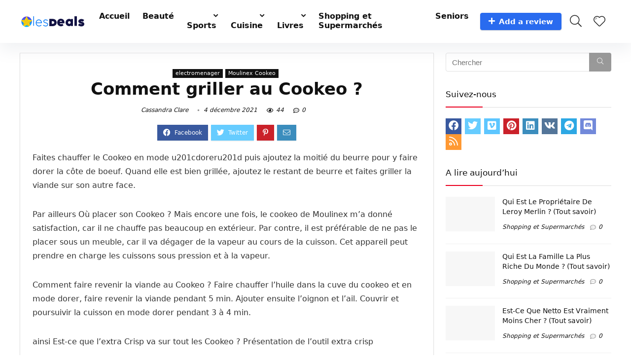

--- FILE ---
content_type: text/html; charset=UTF-8
request_url: https://lesdeals.net/comment-griller-au-cookeo/
body_size: 24621
content:
<!DOCTYPE html>
<!--[if IE 8]>    <html class="ie8" lang="fr-FR"> <![endif]-->
<!--[if IE 9]>    <html class="ie9" lang="fr-FR"> <![endif]-->
<!--[if (gt IE 9)|!(IE)] lang="fr-FR"><![endif]-->
<html lang="fr-FR">
<head>
<meta charset="UTF-8" />
<meta name="viewport" content="width=device-width, initial-scale=1.0" />
<!-- feeds & pingback -->
<link rel="profile" href="http://gmpg.org/xfn/11" />
<link rel="pingback" href="https://lesdeals.net/xmlrpc.php" />
<meta name='robots' content='index, follow, max-image-preview:large, max-snippet:-1, max-video-preview:-1' />
	<style>img:is([sizes="auto" i], [sizes^="auto," i]) { contain-intrinsic-size: 3000px 1500px }</style>
	
	<!-- This site is optimized with the Yoast SEO Premium plugin v19.3 (Yoast SEO v19.7) - https://yoast.com/wordpress/plugins/seo/ -->
	<title>Comment griller au Cookeo ? &ndash; LesDeals 🥇 Source #1 des Top Deals, Bons plans et Comparatifs</title>
	<meta name="description" content="Faites chauffer le Cookeo en mode u201cdoreru201d puis ajoutez la moitié du beurre pour y faire dorer la côte de boeuf. Quand elle est bien grillée, ." />
	<link rel="canonical" href="https://lesdeals.net/comment-griller-au-cookeo/" />
	<meta property="og:locale" content="fr_FR" />
	<meta property="og:type" content="article" />
	<meta property="og:title" content="Comment griller au Cookeo ?" />
	<meta property="og:description" content="Faites chauffer le Cookeo en mode u201cdoreru201d puis ajoutez la moitié du beurre pour y faire dorer la côte de boeuf. Quand elle est bien grillée, ." />
	<meta property="og:url" content="https://lesdeals.net/comment-griller-au-cookeo/" />
	<meta property="og:site_name" content="LesDeals 🥇 Source #1 des Top Deals, Bons plans et Comparatifs" />
	<meta property="article:published_time" content="2021-12-03T23:55:47+00:00" />
	<meta name="author" content="Cassandra Clare" />
	<meta name="twitter:card" content="summary_large_image" />
	<meta name="twitter:label1" content="Écrit par" />
	<meta name="twitter:data1" content="Cassandra Clare" />
	<meta name="twitter:label2" content="Durée de lecture estimée" />
	<meta name="twitter:data2" content="6 minutes" />
	<script type="application/ld+json" class="yoast-schema-graph">{"@context":"https://schema.org","@graph":[{"@type":"Article","@id":"https://lesdeals.net/comment-griller-au-cookeo/#article","isPartOf":{"@id":"https://lesdeals.net/comment-griller-au-cookeo/"},"author":{"name":"Cassandra Clare","@id":"https://lesdeals.net/#/schema/person/c960e4487b683e8c24e7a9c400576164"},"headline":"Comment griller au Cookeo ?","datePublished":"2021-12-03T23:55:47+00:00","dateModified":"2021-12-03T23:55:47+00:00","mainEntityOfPage":{"@id":"https://lesdeals.net/comment-griller-au-cookeo/"},"wordCount":1148,"commentCount":0,"publisher":{"@id":"https://lesdeals.net/#organization"},"keywords":["Aide","Électroménager","FAQ","Questions"],"articleSection":["electromenager","Moulinex Cookeo"],"inLanguage":"fr-FR","potentialAction":[{"@type":"CommentAction","name":"Comment","target":["https://lesdeals.net/comment-griller-au-cookeo/#respond"]}]},{"@type":"WebPage","@id":"https://lesdeals.net/comment-griller-au-cookeo/","url":"https://lesdeals.net/comment-griller-au-cookeo/","name":"Comment griller au Cookeo ? &ndash; LesDeals 🥇 Source #1 des Top Deals, Bons plans et Comparatifs","isPartOf":{"@id":"https://lesdeals.net/#website"},"datePublished":"2021-12-03T23:55:47+00:00","dateModified":"2021-12-03T23:55:47+00:00","description":"Faites chauffer le Cookeo en mode u201cdoreru201d puis ajoutez la moitié du beurre pour y faire dorer la côte de boeuf. Quand elle est bien grillée, .","breadcrumb":{"@id":"https://lesdeals.net/comment-griller-au-cookeo/#breadcrumb"},"inLanguage":"fr-FR","potentialAction":[{"@type":"ReadAction","target":["https://lesdeals.net/comment-griller-au-cookeo/"]}]},{"@type":"BreadcrumbList","@id":"https://lesdeals.net/comment-griller-au-cookeo/#breadcrumb","itemListElement":[{"@type":"ListItem","position":1,"name":"Home","item":"https://lesdeals.net/"},{"@type":"ListItem","position":2,"name":"Comment griller au Cookeo ?"}]},{"@type":"WebSite","@id":"https://lesdeals.net/#website","url":"https://lesdeals.net/","name":"LesDeals 🥇 Source #1 des Top Deals, Bons plans et Comparatifs","description":"Source #1 des Top Deals, Meilleurs Choix et comparatifs LesDeals.net est une communauté francophone sur laquelle de nombreux internautes partagent les top deals, meilleurs produits et bons plans du net et des magasins.","publisher":{"@id":"https://lesdeals.net/#organization"},"potentialAction":[{"@type":"SearchAction","target":{"@type":"EntryPoint","urlTemplate":"https://lesdeals.net/?s={search_term_string}"},"query-input":"required name=search_term_string"}],"inLanguage":"fr-FR"},{"@type":"Organization","@id":"https://lesdeals.net/#organization","name":"LesDeals","url":"https://lesdeals.net/","sameAs":[],"logo":{"@type":"ImageObject","inLanguage":"fr-FR","@id":"https://lesdeals.net/#/schema/logo/image/","url":"https://lesdeals.net/wp-content/uploads/2021/04/logo-lesdeals-@2.png","contentUrl":"https://lesdeals.net/wp-content/uploads/2021/04/logo-lesdeals-@2.png","width":266,"height":52,"caption":"LesDeals"},"image":{"@id":"https://lesdeals.net/#/schema/logo/image/"}},{"@type":"Person","@id":"https://lesdeals.net/#/schema/person/c960e4487b683e8c24e7a9c400576164","name":"Cassandra Clare","image":{"@type":"ImageObject","inLanguage":"fr-FR","@id":"https://lesdeals.net/#/schema/person/image/","url":"https://lesdeals.net/wp-content/uploads/2021/04/avatar_user_2_1617397052-96x96.png","contentUrl":"https://lesdeals.net/wp-content/uploads/2021/04/avatar_user_2_1617397052-96x96.png","caption":"Cassandra Clare"},"description":"Cassandra est rédactrice adjointe en charge de la maison, la famille et les enfants chez LesDeals.net, où elle recherche les meilleurs produits pour les familles, de la période de grossesse jusqu'à l'adolescence, en s'efforçant de faire correspondre les preuves scientifiques aux besoins réels.","url":"https://lesdeals.net/author/cassandra-clare/"}]}</script>
	<!-- / Yoast SEO Premium plugin. -->


<link rel='dns-prefetch' href='//c0.wp.com' />
<link rel="alternate" type="application/rss+xml" title="LesDeals 🥇 Source #1 des Top Deals, Bons plans et Comparatifs &raquo; Flux" href="https://lesdeals.net/feed/" />
<link rel="alternate" type="application/rss+xml" title="LesDeals 🥇 Source #1 des Top Deals, Bons plans et Comparatifs &raquo; Flux des commentaires" href="https://lesdeals.net/comments/feed/" />
<link rel="alternate" type="application/rss+xml" title="LesDeals 🥇 Source #1 des Top Deals, Bons plans et Comparatifs &raquo; Comment griller au Cookeo ? Flux des commentaires" href="https://lesdeals.net/comment-griller-au-cookeo/feed/" />
<script type="text/javascript">
/* <![CDATA[ */
window._wpemojiSettings = {"baseUrl":"https:\/\/s.w.org\/images\/core\/emoji\/16.0.1\/72x72\/","ext":".png","svgUrl":"https:\/\/s.w.org\/images\/core\/emoji\/16.0.1\/svg\/","svgExt":".svg","source":{"concatemoji":"https:\/\/lesdeals.net\/wp-includes\/js\/wp-emoji-release.min.js?ver=6.8.3"}};
/*! This file is auto-generated */
!function(s,n){var o,i,e;function c(e){try{var t={supportTests:e,timestamp:(new Date).valueOf()};sessionStorage.setItem(o,JSON.stringify(t))}catch(e){}}function p(e,t,n){e.clearRect(0,0,e.canvas.width,e.canvas.height),e.fillText(t,0,0);var t=new Uint32Array(e.getImageData(0,0,e.canvas.width,e.canvas.height).data),a=(e.clearRect(0,0,e.canvas.width,e.canvas.height),e.fillText(n,0,0),new Uint32Array(e.getImageData(0,0,e.canvas.width,e.canvas.height).data));return t.every(function(e,t){return e===a[t]})}function u(e,t){e.clearRect(0,0,e.canvas.width,e.canvas.height),e.fillText(t,0,0);for(var n=e.getImageData(16,16,1,1),a=0;a<n.data.length;a++)if(0!==n.data[a])return!1;return!0}function f(e,t,n,a){switch(t){case"flag":return n(e,"\ud83c\udff3\ufe0f\u200d\u26a7\ufe0f","\ud83c\udff3\ufe0f\u200b\u26a7\ufe0f")?!1:!n(e,"\ud83c\udde8\ud83c\uddf6","\ud83c\udde8\u200b\ud83c\uddf6")&&!n(e,"\ud83c\udff4\udb40\udc67\udb40\udc62\udb40\udc65\udb40\udc6e\udb40\udc67\udb40\udc7f","\ud83c\udff4\u200b\udb40\udc67\u200b\udb40\udc62\u200b\udb40\udc65\u200b\udb40\udc6e\u200b\udb40\udc67\u200b\udb40\udc7f");case"emoji":return!a(e,"\ud83e\udedf")}return!1}function g(e,t,n,a){var r="undefined"!=typeof WorkerGlobalScope&&self instanceof WorkerGlobalScope?new OffscreenCanvas(300,150):s.createElement("canvas"),o=r.getContext("2d",{willReadFrequently:!0}),i=(o.textBaseline="top",o.font="600 32px Arial",{});return e.forEach(function(e){i[e]=t(o,e,n,a)}),i}function t(e){var t=s.createElement("script");t.src=e,t.defer=!0,s.head.appendChild(t)}"undefined"!=typeof Promise&&(o="wpEmojiSettingsSupports",i=["flag","emoji"],n.supports={everything:!0,everythingExceptFlag:!0},e=new Promise(function(e){s.addEventListener("DOMContentLoaded",e,{once:!0})}),new Promise(function(t){var n=function(){try{var e=JSON.parse(sessionStorage.getItem(o));if("object"==typeof e&&"number"==typeof e.timestamp&&(new Date).valueOf()<e.timestamp+604800&&"object"==typeof e.supportTests)return e.supportTests}catch(e){}return null}();if(!n){if("undefined"!=typeof Worker&&"undefined"!=typeof OffscreenCanvas&&"undefined"!=typeof URL&&URL.createObjectURL&&"undefined"!=typeof Blob)try{var e="postMessage("+g.toString()+"("+[JSON.stringify(i),f.toString(),p.toString(),u.toString()].join(",")+"));",a=new Blob([e],{type:"text/javascript"}),r=new Worker(URL.createObjectURL(a),{name:"wpTestEmojiSupports"});return void(r.onmessage=function(e){c(n=e.data),r.terminate(),t(n)})}catch(e){}c(n=g(i,f,p,u))}t(n)}).then(function(e){for(var t in e)n.supports[t]=e[t],n.supports.everything=n.supports.everything&&n.supports[t],"flag"!==t&&(n.supports.everythingExceptFlag=n.supports.everythingExceptFlag&&n.supports[t]);n.supports.everythingExceptFlag=n.supports.everythingExceptFlag&&!n.supports.flag,n.DOMReady=!1,n.readyCallback=function(){n.DOMReady=!0}}).then(function(){return e}).then(function(){var e;n.supports.everything||(n.readyCallback(),(e=n.source||{}).concatemoji?t(e.concatemoji):e.wpemoji&&e.twemoji&&(t(e.twemoji),t(e.wpemoji)))}))}((window,document),window._wpemojiSettings);
/* ]]> */
</script>
<style id='wp-emoji-styles-inline-css' type='text/css'>

	img.wp-smiley, img.emoji {
		display: inline !important;
		border: none !important;
		box-shadow: none !important;
		height: 1em !important;
		width: 1em !important;
		margin: 0 0.07em !important;
		vertical-align: -0.1em !important;
		background: none !important;
		padding: 0 !important;
	}
</style>
<link rel='stylesheet' id='wp-block-library-css' href='https://c0.wp.com/c/6.8.3/wp-includes/css/dist/block-library/style.min.css' type='text/css' media='all' />
<style id='wp-block-library-inline-css' type='text/css'>
.has-text-align-justify{text-align:justify;}
</style>
<link rel='stylesheet' id='mediaelement-css' href='https://c0.wp.com/c/6.8.3/wp-includes/js/mediaelement/mediaelementplayer-legacy.min.css' type='text/css' media='all' />
<link rel='stylesheet' id='wp-mediaelement-css' href='https://c0.wp.com/c/6.8.3/wp-includes/js/mediaelement/wp-mediaelement.min.css' type='text/css' media='all' />
<style id='global-styles-inline-css' type='text/css'>
:root{--wp--preset--aspect-ratio--square: 1;--wp--preset--aspect-ratio--4-3: 4/3;--wp--preset--aspect-ratio--3-4: 3/4;--wp--preset--aspect-ratio--3-2: 3/2;--wp--preset--aspect-ratio--2-3: 2/3;--wp--preset--aspect-ratio--16-9: 16/9;--wp--preset--aspect-ratio--9-16: 9/16;--wp--preset--color--black: #000000;--wp--preset--color--cyan-bluish-gray: #abb8c3;--wp--preset--color--white: #ffffff;--wp--preset--color--pale-pink: #f78da7;--wp--preset--color--vivid-red: #cf2e2e;--wp--preset--color--luminous-vivid-orange: #ff6900;--wp--preset--color--luminous-vivid-amber: #fcb900;--wp--preset--color--light-green-cyan: #7bdcb5;--wp--preset--color--vivid-green-cyan: #00d084;--wp--preset--color--pale-cyan-blue: #8ed1fc;--wp--preset--color--vivid-cyan-blue: #0693e3;--wp--preset--color--vivid-purple: #9b51e0;--wp--preset--color--main: var(--rehub-main-color);--wp--preset--color--secondary: var(--rehub-sec-color);--wp--preset--color--buttonmain: var(--rehub-main-btn-bg);--wp--preset--color--cyan-grey: #abb8c3;--wp--preset--color--orange-light: #fcb900;--wp--preset--color--red: #cf2e2e;--wp--preset--color--red-bright: #f04057;--wp--preset--color--vivid-green: #00d084;--wp--preset--color--orange: #ff6900;--wp--preset--color--blue: #0693e3;--wp--preset--gradient--vivid-cyan-blue-to-vivid-purple: linear-gradient(135deg,rgba(6,147,227,1) 0%,rgb(155,81,224) 100%);--wp--preset--gradient--light-green-cyan-to-vivid-green-cyan: linear-gradient(135deg,rgb(122,220,180) 0%,rgb(0,208,130) 100%);--wp--preset--gradient--luminous-vivid-amber-to-luminous-vivid-orange: linear-gradient(135deg,rgba(252,185,0,1) 0%,rgba(255,105,0,1) 100%);--wp--preset--gradient--luminous-vivid-orange-to-vivid-red: linear-gradient(135deg,rgba(255,105,0,1) 0%,rgb(207,46,46) 100%);--wp--preset--gradient--very-light-gray-to-cyan-bluish-gray: linear-gradient(135deg,rgb(238,238,238) 0%,rgb(169,184,195) 100%);--wp--preset--gradient--cool-to-warm-spectrum: linear-gradient(135deg,rgb(74,234,220) 0%,rgb(151,120,209) 20%,rgb(207,42,186) 40%,rgb(238,44,130) 60%,rgb(251,105,98) 80%,rgb(254,248,76) 100%);--wp--preset--gradient--blush-light-purple: linear-gradient(135deg,rgb(255,206,236) 0%,rgb(152,150,240) 100%);--wp--preset--gradient--blush-bordeaux: linear-gradient(135deg,rgb(254,205,165) 0%,rgb(254,45,45) 50%,rgb(107,0,62) 100%);--wp--preset--gradient--luminous-dusk: linear-gradient(135deg,rgb(255,203,112) 0%,rgb(199,81,192) 50%,rgb(65,88,208) 100%);--wp--preset--gradient--pale-ocean: linear-gradient(135deg,rgb(255,245,203) 0%,rgb(182,227,212) 50%,rgb(51,167,181) 100%);--wp--preset--gradient--electric-grass: linear-gradient(135deg,rgb(202,248,128) 0%,rgb(113,206,126) 100%);--wp--preset--gradient--midnight: linear-gradient(135deg,rgb(2,3,129) 0%,rgb(40,116,252) 100%);--wp--preset--font-size--small: 13px;--wp--preset--font-size--medium: 20px;--wp--preset--font-size--large: 36px;--wp--preset--font-size--x-large: 42px;--wp--preset--font-family--system-font: -apple-system,BlinkMacSystemFont,"Segoe UI",Roboto,Oxygen-Sans,Ubuntu,Cantarell,"Helvetica Neue",sans-serif;--wp--preset--font-family--rh-nav-font: var(--rehub-nav-font,-apple-system,BlinkMacSystemFont,"Segoe UI",Roboto,Oxygen-Sans,Ubuntu,Cantarell,"Helvetica Neue",sans-serif);--wp--preset--font-family--rh-head-font: var(--rehub-head-font,-apple-system,BlinkMacSystemFont,"Segoe UI",Roboto,Oxygen-Sans,Ubuntu,Cantarell,"Helvetica Neue",sans-serif);--wp--preset--font-family--rh-btn-font: var(--rehub-btn-font,-apple-system,BlinkMacSystemFont,"Segoe UI",Roboto,Oxygen-Sans,Ubuntu,Cantarell,"Helvetica Neue",sans-serif);--wp--preset--font-family--rh-body-font: var(--rehub-body-font,-apple-system,BlinkMacSystemFont,"Segoe UI",Roboto,Oxygen-Sans,Ubuntu,Cantarell,"Helvetica Neue",sans-serif);--wp--preset--spacing--20: 0.44rem;--wp--preset--spacing--30: 0.67rem;--wp--preset--spacing--40: 1rem;--wp--preset--spacing--50: 1.5rem;--wp--preset--spacing--60: 2.25rem;--wp--preset--spacing--70: 3.38rem;--wp--preset--spacing--80: 5.06rem;--wp--preset--shadow--natural: 6px 6px 9px rgba(0, 0, 0, 0.2);--wp--preset--shadow--deep: 12px 12px 50px rgba(0, 0, 0, 0.4);--wp--preset--shadow--sharp: 6px 6px 0px rgba(0, 0, 0, 0.2);--wp--preset--shadow--outlined: 6px 6px 0px -3px rgba(255, 255, 255, 1), 6px 6px rgba(0, 0, 0, 1);--wp--preset--shadow--crisp: 6px 6px 0px rgba(0, 0, 0, 1);}:root { --wp--style--global--content-size: 760px;--wp--style--global--wide-size: 900px; }:where(body) { margin: 0; }.wp-site-blocks > .alignleft { float: left; margin-right: 2em; }.wp-site-blocks > .alignright { float: right; margin-left: 2em; }.wp-site-blocks > .aligncenter { justify-content: center; margin-left: auto; margin-right: auto; }:where(.is-layout-flex){gap: 0.5em;}:where(.is-layout-grid){gap: 0.5em;}.is-layout-flow > .alignleft{float: left;margin-inline-start: 0;margin-inline-end: 2em;}.is-layout-flow > .alignright{float: right;margin-inline-start: 2em;margin-inline-end: 0;}.is-layout-flow > .aligncenter{margin-left: auto !important;margin-right: auto !important;}.is-layout-constrained > .alignleft{float: left;margin-inline-start: 0;margin-inline-end: 2em;}.is-layout-constrained > .alignright{float: right;margin-inline-start: 2em;margin-inline-end: 0;}.is-layout-constrained > .aligncenter{margin-left: auto !important;margin-right: auto !important;}.is-layout-constrained > :where(:not(.alignleft):not(.alignright):not(.alignfull)){max-width: var(--wp--style--global--content-size);margin-left: auto !important;margin-right: auto !important;}.is-layout-constrained > .alignwide{max-width: var(--wp--style--global--wide-size);}body .is-layout-flex{display: flex;}.is-layout-flex{flex-wrap: wrap;align-items: center;}.is-layout-flex > :is(*, div){margin: 0;}body .is-layout-grid{display: grid;}.is-layout-grid > :is(*, div){margin: 0;}body{padding-top: 0px;padding-right: 0px;padding-bottom: 0px;padding-left: 0px;}a:where(:not(.wp-element-button)){color: var(--rehub-link-color, violet);text-decoration: underline;}h1{font-size: 29px;line-height: 34px;margin-top: 10px;margin-bottom: 31px;}h2{font-size: 25px;line-height: 31px;margin-top: 10px;margin-bottom: 31px;}h3{font-size: 20px;line-height: 28px;margin-top: 10px;margin-bottom: 25px;}h4{font-size: 18px;line-height: 24px;margin-top: 10px;margin-bottom: 18px;}h5{font-size: 16px;line-height: 20px;margin-top: 10px;margin-bottom: 15px;}h6{font-size: 14px;line-height: 20px;margin-top: 0px;margin-bottom: 10px;}:root :where(.wp-element-button, .wp-block-button__link){background-color: #32373c;border-width: 0;color: #fff;font-family: inherit;font-size: inherit;line-height: inherit;padding: calc(0.667em + 2px) calc(1.333em + 2px);text-decoration: none;}.has-black-color{color: var(--wp--preset--color--black) !important;}.has-cyan-bluish-gray-color{color: var(--wp--preset--color--cyan-bluish-gray) !important;}.has-white-color{color: var(--wp--preset--color--white) !important;}.has-pale-pink-color{color: var(--wp--preset--color--pale-pink) !important;}.has-vivid-red-color{color: var(--wp--preset--color--vivid-red) !important;}.has-luminous-vivid-orange-color{color: var(--wp--preset--color--luminous-vivid-orange) !important;}.has-luminous-vivid-amber-color{color: var(--wp--preset--color--luminous-vivid-amber) !important;}.has-light-green-cyan-color{color: var(--wp--preset--color--light-green-cyan) !important;}.has-vivid-green-cyan-color{color: var(--wp--preset--color--vivid-green-cyan) !important;}.has-pale-cyan-blue-color{color: var(--wp--preset--color--pale-cyan-blue) !important;}.has-vivid-cyan-blue-color{color: var(--wp--preset--color--vivid-cyan-blue) !important;}.has-vivid-purple-color{color: var(--wp--preset--color--vivid-purple) !important;}.has-main-color{color: var(--wp--preset--color--main) !important;}.has-secondary-color{color: var(--wp--preset--color--secondary) !important;}.has-buttonmain-color{color: var(--wp--preset--color--buttonmain) !important;}.has-cyan-grey-color{color: var(--wp--preset--color--cyan-grey) !important;}.has-orange-light-color{color: var(--wp--preset--color--orange-light) !important;}.has-red-color{color: var(--wp--preset--color--red) !important;}.has-red-bright-color{color: var(--wp--preset--color--red-bright) !important;}.has-vivid-green-color{color: var(--wp--preset--color--vivid-green) !important;}.has-orange-color{color: var(--wp--preset--color--orange) !important;}.has-blue-color{color: var(--wp--preset--color--blue) !important;}.has-black-background-color{background-color: var(--wp--preset--color--black) !important;}.has-cyan-bluish-gray-background-color{background-color: var(--wp--preset--color--cyan-bluish-gray) !important;}.has-white-background-color{background-color: var(--wp--preset--color--white) !important;}.has-pale-pink-background-color{background-color: var(--wp--preset--color--pale-pink) !important;}.has-vivid-red-background-color{background-color: var(--wp--preset--color--vivid-red) !important;}.has-luminous-vivid-orange-background-color{background-color: var(--wp--preset--color--luminous-vivid-orange) !important;}.has-luminous-vivid-amber-background-color{background-color: var(--wp--preset--color--luminous-vivid-amber) !important;}.has-light-green-cyan-background-color{background-color: var(--wp--preset--color--light-green-cyan) !important;}.has-vivid-green-cyan-background-color{background-color: var(--wp--preset--color--vivid-green-cyan) !important;}.has-pale-cyan-blue-background-color{background-color: var(--wp--preset--color--pale-cyan-blue) !important;}.has-vivid-cyan-blue-background-color{background-color: var(--wp--preset--color--vivid-cyan-blue) !important;}.has-vivid-purple-background-color{background-color: var(--wp--preset--color--vivid-purple) !important;}.has-main-background-color{background-color: var(--wp--preset--color--main) !important;}.has-secondary-background-color{background-color: var(--wp--preset--color--secondary) !important;}.has-buttonmain-background-color{background-color: var(--wp--preset--color--buttonmain) !important;}.has-cyan-grey-background-color{background-color: var(--wp--preset--color--cyan-grey) !important;}.has-orange-light-background-color{background-color: var(--wp--preset--color--orange-light) !important;}.has-red-background-color{background-color: var(--wp--preset--color--red) !important;}.has-red-bright-background-color{background-color: var(--wp--preset--color--red-bright) !important;}.has-vivid-green-background-color{background-color: var(--wp--preset--color--vivid-green) !important;}.has-orange-background-color{background-color: var(--wp--preset--color--orange) !important;}.has-blue-background-color{background-color: var(--wp--preset--color--blue) !important;}.has-black-border-color{border-color: var(--wp--preset--color--black) !important;}.has-cyan-bluish-gray-border-color{border-color: var(--wp--preset--color--cyan-bluish-gray) !important;}.has-white-border-color{border-color: var(--wp--preset--color--white) !important;}.has-pale-pink-border-color{border-color: var(--wp--preset--color--pale-pink) !important;}.has-vivid-red-border-color{border-color: var(--wp--preset--color--vivid-red) !important;}.has-luminous-vivid-orange-border-color{border-color: var(--wp--preset--color--luminous-vivid-orange) !important;}.has-luminous-vivid-amber-border-color{border-color: var(--wp--preset--color--luminous-vivid-amber) !important;}.has-light-green-cyan-border-color{border-color: var(--wp--preset--color--light-green-cyan) !important;}.has-vivid-green-cyan-border-color{border-color: var(--wp--preset--color--vivid-green-cyan) !important;}.has-pale-cyan-blue-border-color{border-color: var(--wp--preset--color--pale-cyan-blue) !important;}.has-vivid-cyan-blue-border-color{border-color: var(--wp--preset--color--vivid-cyan-blue) !important;}.has-vivid-purple-border-color{border-color: var(--wp--preset--color--vivid-purple) !important;}.has-main-border-color{border-color: var(--wp--preset--color--main) !important;}.has-secondary-border-color{border-color: var(--wp--preset--color--secondary) !important;}.has-buttonmain-border-color{border-color: var(--wp--preset--color--buttonmain) !important;}.has-cyan-grey-border-color{border-color: var(--wp--preset--color--cyan-grey) !important;}.has-orange-light-border-color{border-color: var(--wp--preset--color--orange-light) !important;}.has-red-border-color{border-color: var(--wp--preset--color--red) !important;}.has-red-bright-border-color{border-color: var(--wp--preset--color--red-bright) !important;}.has-vivid-green-border-color{border-color: var(--wp--preset--color--vivid-green) !important;}.has-orange-border-color{border-color: var(--wp--preset--color--orange) !important;}.has-blue-border-color{border-color: var(--wp--preset--color--blue) !important;}.has-vivid-cyan-blue-to-vivid-purple-gradient-background{background: var(--wp--preset--gradient--vivid-cyan-blue-to-vivid-purple) !important;}.has-light-green-cyan-to-vivid-green-cyan-gradient-background{background: var(--wp--preset--gradient--light-green-cyan-to-vivid-green-cyan) !important;}.has-luminous-vivid-amber-to-luminous-vivid-orange-gradient-background{background: var(--wp--preset--gradient--luminous-vivid-amber-to-luminous-vivid-orange) !important;}.has-luminous-vivid-orange-to-vivid-red-gradient-background{background: var(--wp--preset--gradient--luminous-vivid-orange-to-vivid-red) !important;}.has-very-light-gray-to-cyan-bluish-gray-gradient-background{background: var(--wp--preset--gradient--very-light-gray-to-cyan-bluish-gray) !important;}.has-cool-to-warm-spectrum-gradient-background{background: var(--wp--preset--gradient--cool-to-warm-spectrum) !important;}.has-blush-light-purple-gradient-background{background: var(--wp--preset--gradient--blush-light-purple) !important;}.has-blush-bordeaux-gradient-background{background: var(--wp--preset--gradient--blush-bordeaux) !important;}.has-luminous-dusk-gradient-background{background: var(--wp--preset--gradient--luminous-dusk) !important;}.has-pale-ocean-gradient-background{background: var(--wp--preset--gradient--pale-ocean) !important;}.has-electric-grass-gradient-background{background: var(--wp--preset--gradient--electric-grass) !important;}.has-midnight-gradient-background{background: var(--wp--preset--gradient--midnight) !important;}.has-small-font-size{font-size: var(--wp--preset--font-size--small) !important;}.has-medium-font-size{font-size: var(--wp--preset--font-size--medium) !important;}.has-large-font-size{font-size: var(--wp--preset--font-size--large) !important;}.has-x-large-font-size{font-size: var(--wp--preset--font-size--x-large) !important;}.has-system-font-font-family{font-family: var(--wp--preset--font-family--system-font) !important;}.has-rh-nav-font-font-family{font-family: var(--wp--preset--font-family--rh-nav-font) !important;}.has-rh-head-font-font-family{font-family: var(--wp--preset--font-family--rh-head-font) !important;}.has-rh-btn-font-font-family{font-family: var(--wp--preset--font-family--rh-btn-font) !important;}.has-rh-body-font-font-family{font-family: var(--wp--preset--font-family--rh-body-font) !important;}
:where(.wp-block-post-template.is-layout-flex){gap: 1.25em;}:where(.wp-block-post-template.is-layout-grid){gap: 1.25em;}
:where(.wp-block-columns.is-layout-flex){gap: 2em;}:where(.wp-block-columns.is-layout-grid){gap: 2em;}
:root :where(.wp-block-pullquote){font-size: 1.5em;line-height: 1.6;}
:root :where(.wp-block-post-title){margin-top: 4px;margin-right: 0;margin-bottom: 15px;margin-left: 0;}
:root :where(.wp-block-image){margin-top: 0px;margin-bottom: 31px;}
:root :where(.wp-block-media-text){margin-top: 0px;margin-bottom: 31px;}
:root :where(.wp-block-post-content){font-size: 16px;line-height: 28px;}
</style>
<link rel='stylesheet' id='ez-icomoon-css' href='https://lesdeals.net/wp-content/plugins/easy-table-of-contents/vendor/icomoon/style.min.css?ver=2.0.34' type='text/css' media='all' />
<link rel='stylesheet' id='ez-toc-css' href='https://lesdeals.net/wp-content/plugins/easy-table-of-contents/assets/css/screen.min.css?ver=2.0.34' type='text/css' media='all' />
<style id='ez-toc-inline-css' type='text/css'>
div#ez-toc-container p.ez-toc-title {font-size: 120%;}div#ez-toc-container p.ez-toc-title {font-weight: 500;}div#ez-toc-container ul li {font-size: 95%;}div#ez-toc-container nav ul ul li ul li {font-size: %!important;}
.ez-toc-container-direction {
    direction: ltr;
}

	.ez-toc-counter ul {
	    counter-reset: item;
	}


	
	.ez-toc-counter nav ul li a::before {
	    content: counters(item, ".", decimal) ". ";
	    display: inline-block;
	    counter-increment: item;
	    margin-right: .2em; 

	    float: left;
	}


.ez-toc-widget-direction {
    direction: ltr;
}

	.ez-toc-widget-container ul {
	    counter-reset: item;
	}


	
	.ez-toc-widget-container nav ul li a::before {
	    content: counters(item, ".", decimal) ". ";
	    display: inline-block;
	    counter-increment: item;
	    margin-right: .2em; 

	    float: left;
	}


</style>
<link rel='stylesheet' id='eggrehub-css' href='https://lesdeals.net/wp-content/themes/rehub-theme/css/eggrehub.css?ver=17.9.7' type='text/css' media='all' />
<link rel='stylesheet' id='rhstyle-css' href='https://lesdeals.net/wp-content/themes/rehub-theme/style.css?ver=17.9.7' type='text/css' media='all' />
<link rel='stylesheet' id='rehubicons-css' href='https://lesdeals.net/wp-content/themes/rehub-theme/iconstyle.css?ver=17.9.7' type='text/css' media='all' />
<link rel='stylesheet' id='rhelementor-css' href='https://lesdeals.net/wp-content/themes/rehub-theme/css/elementor.css?ver=1.0' type='text/css' media='all' />
<link rel='stylesheet' id='rhsingle-css' href='https://lesdeals.net/wp-content/themes/rehub-theme/css/single.css?ver=1.1' type='text/css' media='all' />
<link rel='stylesheet' id='aawp-css' href='https://lesdeals.net/wp-content/plugins/aawp/assets/dist/css/main.css?ver=3.18.3' type='text/css' media='all' />
<link rel='stylesheet' id='jetpack_css-css' href='https://c0.wp.com/p/jetpack/11.4.2/css/jetpack.css' type='text/css' media='all' />
<script type="text/javascript" src="https://c0.wp.com/c/6.8.3/wp-includes/js/jquery/jquery.min.js" id="jquery-core-js"></script>
<script type="text/javascript" src="https://c0.wp.com/c/6.8.3/wp-includes/js/jquery/jquery-migrate.min.js" id="jquery-migrate-js"></script>
<script type="text/javascript" id="cegg-price-alert-js-extra">
/* <![CDATA[ */
var ceggPriceAlert = {"ajaxurl":"https:\/\/lesdeals.net\/wp-admin\/admin-ajax.php","nonce":"7ef73d60af"};
/* ]]> */
</script>
<script type="text/javascript" src="https://lesdeals.net/wp-content/plugins/content-egg/res/js/price_alert.js?ver=8.6.0" id="cegg-price-alert-js"></script>
<script type="text/javascript" id="rehub-postview-js-extra">
/* <![CDATA[ */
var postviewvar = {"rhpost_ajax_url":"https:\/\/lesdeals.net\/wp-content\/plugins\/rehub-framework\/includes\/rehub_ajax.php","post_id":"3597"};
/* ]]> */
</script>
<script type="text/javascript" src="https://lesdeals.net/wp-content/plugins/rehub-framework/assets/js/postviews.js?ver=6.8.3" id="rehub-postview-js"></script>
<link rel="https://api.w.org/" href="https://lesdeals.net/wp-json/" /><link rel="alternate" title="JSON" type="application/json" href="https://lesdeals.net/wp-json/wp/v2/posts/3597" /><link rel="EditURI" type="application/rsd+xml" title="RSD" href="https://lesdeals.net/xmlrpc.php?rsd" />
<meta name="generator" content="WordPress 6.8.3" />
<link rel='shortlink' href='https://lesdeals.net/?p=3597' />
<link rel="alternate" title="oEmbed (JSON)" type="application/json+oembed" href="https://lesdeals.net/wp-json/oembed/1.0/embed?url=https%3A%2F%2Flesdeals.net%2Fcomment-griller-au-cookeo%2F" />
<link rel="alternate" title="oEmbed (XML)" type="text/xml+oembed" href="https://lesdeals.net/wp-json/oembed/1.0/embed?url=https%3A%2F%2Flesdeals.net%2Fcomment-griller-au-cookeo%2F&#038;format=xml" />
<style type="text/css">.aawp .aawp-tb__row--highlight{background-color:#256aaf;}.aawp .aawp-tb__row--highlight{color:#fff;}.aawp .aawp-tb__row--highlight a{color:#fff;}</style><style>img#wpstats{display:none}</style>
	<link rel="preload" href="https://lesdeals.net/wp-content/themes/rehub-theme/fonts/rhicons.woff2?3oibrk" as="font" type="font/woff2" crossorigin="crossorigin"><style type="text/css"> .logo_section_wrap{box-shadow:0 15px 30px 0 rgba(119,123,146,0.1)}.footer-bottom{background-color:#f7f8ff !important}.footer-bottom .footer_widget{border:none !important} .widget .title:after{border-bottom:2px solid #ea0020;}.rehub-main-color-border,nav.top_menu > ul > li.vertical-menu.border-main-color .sub-menu,.rh-main-bg-hover:hover,.wp-block-quote,ul.def_btn_link_tabs li.active a,.wp-block-pullquote{border-color:#ea0020;}.wpsm_promobox.rehub_promobox{border-left-color:#ea0020!important;}.color_link{color:#ea0020 !important;}.featured_slider:hover .score,.top_chart_controls .controls:hover,article.post .wpsm_toplist_heading:before{border-color:#ea0020;}.btn_more:hover,.tw-pagination .current{border:1px solid #ea0020;color:#fff}.rehub_woo_review .rehub_woo_tabs_menu li.current{border-top:3px solid #ea0020;}.gallery-pics .gp-overlay{box-shadow:0 0 0 4px #ea0020 inset;}.post .rehub_woo_tabs_menu li.current,.woocommerce div.product .woocommerce-tabs ul.tabs li.active{border-top:2px solid #ea0020;}.rething_item a.cat{border-bottom-color:#ea0020}nav.top_menu ul li ul.sub-menu{border-bottom:2px solid #ea0020;}.widget.deal_daywoo,.elementor-widget-wpsm_woofeatured .deal_daywoo{border:3px solid #ea0020;padding:20px;background:#fff;}.deal_daywoo .wpsm-bar-bar{background-color:#ea0020 !important} #buddypress div.item-list-tabs ul li.selected a span,#buddypress div.item-list-tabs ul li.current a span,#buddypress div.item-list-tabs ul li a span,.user-profile-div .user-menu-tab > li.active > a,.user-profile-div .user-menu-tab > li.active > a:focus,.user-profile-div .user-menu-tab > li.active > a:hover,.news_in_thumb:hover a.rh-label-string,.news_out_thumb:hover a.rh-label-string,.col-feat-grid:hover a.rh-label-string,.carousel-style-deal .re_carousel .controls,.re_carousel .controls:hover,.openedprevnext .postNavigation .postnavprev,.postNavigation .postnavprev:hover,.top_chart_pagination a.selected,.flex-control-paging li a.flex-active,.flex-control-paging li a:hover,.btn_more:hover,body .tabs-menu li:hover,body .tabs-menu li.current,.featured_slider:hover .score,#bbp_user_edit_submit,.bbp-topic-pagination a,.bbp-topic-pagination a,.custom-checkbox label.checked:after,.slider_post .caption,ul.postpagination li.active a,ul.postpagination li:hover a,ul.postpagination li a:focus,.top_theme h5 strong,.re_carousel .text:after,#topcontrol:hover,.main_slider .flex-overlay:hover a.read-more,.rehub_chimp #mc_embed_signup input#mc-embedded-subscribe,#rank_1.rank_count,#toplistmenu > ul li:before,.rehub_chimp:before,.wpsm-members > strong:first-child,.r_catbox_btn,.wpcf7 .wpcf7-submit,.wpsm_pretty_hover li:hover,.wpsm_pretty_hover li.current,.rehub-main-color-bg,.togglegreedybtn:after,.rh-bg-hover-color:hover a.rh-label-string,.rh-main-bg-hover:hover,.rh_wrapper_video_playlist .rh_video_currently_playing,.rh_wrapper_video_playlist .rh_video_currently_playing.rh_click_video:hover,.rtmedia-list-item .rtmedia-album-media-count,.tw-pagination .current,.dokan-dashboard .dokan-dash-sidebar ul.dokan-dashboard-menu li.active,.dokan-dashboard .dokan-dash-sidebar ul.dokan-dashboard-menu li:hover,.dokan-dashboard .dokan-dash-sidebar ul.dokan-dashboard-menu li.dokan-common-links a:hover,#ywqa-submit-question,.woocommerce .widget_price_filter .ui-slider .ui-slider-range,.rh-hov-bor-line > a:after,nav.top_menu > ul:not(.off-canvas) > li > a:after,.rh-border-line:after,.wpsm-table.wpsm-table-main-color table tr th,.rh-hov-bg-main-slide:before,.rh-hov-bg-main-slidecol .col_item:before{background:#ea0020;}@media (max-width:767px){.postNavigation .postnavprev{background:#ea0020;}}.rh-main-bg-hover:hover,.rh-main-bg-hover:hover .whitehovered,.user-profile-div .user-menu-tab > li.active > a{color:#fff !important} a,.carousel-style-deal .deal-item .priced_block .price_count ins,nav.top_menu ul li.menu-item-has-children ul li.menu-item-has-children > a:before,.top_chart_controls .controls:hover,.flexslider .fa-pulse,.footer-bottom .widget .f_menu li a:hover,.comment_form h3 a,.bbp-body li.bbp-forum-info > a:hover,.bbp-body li.bbp-topic-title > a:hover,#subscription-toggle a:before,#favorite-toggle a:before,.aff_offer_links .aff_name a,.rh-deal-price,.commentlist .comment-content small a,.related_articles .title_cat_related a,article em.emph,.campare_table table.one td strong.red,.sidebar .tabs-item .detail p a,.footer-bottom .widget .title span,footer p a,.welcome-frase strong,article.post .wpsm_toplist_heading:before,.post a.color_link,.categoriesbox:hover h3 a:after,.bbp-body li.bbp-forum-info > a,.bbp-body li.bbp-topic-title > a,.widget .title i,.woocommerce-MyAccount-navigation ul li.is-active a,.category-vendormenu li.current a,.deal_daywoo .title,.rehub-main-color,.wpsm_pretty_colored ul li.current a,.wpsm_pretty_colored ul li.current,.rh-heading-hover-color:hover h2 a,.rh-heading-hover-color:hover h3 a,.rh-heading-hover-color:hover h4 a,.rh-heading-hover-color:hover h5 a,.rh-heading-hover-color:hover h3,.rh-heading-hover-color:hover h2,.rh-heading-hover-color:hover h4,.rh-heading-hover-color:hover h5,.rh-heading-hover-color:hover .rh-heading-hover-item a,.rh-heading-icon:before,.widget_layered_nav ul li.chosen a:before,.wp-block-quote.is-style-large p,ul.page-numbers li span.current,ul.page-numbers li a:hover,ul.page-numbers li.active a,.page-link > span:not(.page-link-title),blockquote:not(.wp-block-quote) p,span.re_filtersort_btn:hover,span.active.re_filtersort_btn,.deal_daywoo .price,div.sortingloading:after{color:#ea0020;} .page-link > span:not(.page-link-title),.widget.widget_affegg_widget .title,.widget.top_offers .title,.widget.cegg_widget_products .title,header .header_first_style .search form.search-form [type="submit"],header .header_eight_style .search form.search-form [type="submit"],.filter_home_pick span.active,.filter_home_pick span:hover,.filter_product_pick span.active,.filter_product_pick span:hover,.rh_tab_links a.active,.rh_tab_links a:hover,.wcv-navigation ul.menu li.active,.wcv-navigation ul.menu li:hover a,form.search-form [type="submit"],.rehub-sec-color-bg,input#ywqa-submit-question,input#ywqa-send-answer,.woocommerce button.button.alt,.tabsajax span.active.re_filtersort_btn,.wpsm-table.wpsm-table-sec-color table tr th,.rh-slider-arrow,.rh-hov-bg-sec-slide:before,.rh-hov-bg-sec-slidecol .col_item:before{background:#999999 !important;color:#fff !important;outline:0}.widget.widget_affegg_widget .title:after,.widget.top_offers .title:after,.widget.cegg_widget_products .title:after{border-top-color:#999999 !important;}.page-link > span:not(.page-link-title){border:1px solid #999999;}.page-link > span:not(.page-link-title),.header_first_style .search form.search-form [type="submit"] i{color:#fff !important;}.rh_tab_links a.active,.rh_tab_links a:hover,.rehub-sec-color-border,nav.top_menu > ul > li.vertical-menu.border-sec-color > .sub-menu,body .rh-slider-thumbs-item--active{border-color:#999999}.rh_wrapper_video_playlist .rh_video_currently_playing,.rh_wrapper_video_playlist .rh_video_currently_playing.rh_click_video:hover{background-color:#999999;box-shadow:1200px 0 0 #999999 inset;}.rehub-sec-color{color:#999999} form.search-form input[type="text"]{border-radius:4px}.news .priced_block .price_count,.blog_string .priced_block .price_count,.main_slider .price_count{margin-right:5px}.right_aff .priced_block .btn_offer_block,.right_aff .priced_block .price_count{border-radius:0 !important}form.search-form.product-search-form input[type="text"]{border-radius:4px 0 0 4px;}form.search-form [type="submit"]{border-radius:0 4px 4px 0;}.rtl form.search-form.product-search-form input[type="text"]{border-radius:0 4px 4px 0;}.rtl form.search-form [type="submit"]{border-radius:4px 0 0 4px;}.price_count,.rehub_offer_coupon,#buddypress .dir-search input[type=text],.gmw-form-wrapper input[type=text],.gmw-form-wrapper select,#buddypress a.button,.btn_more,#main_header .wpsm-button,#rh-header-cover-image .wpsm-button,#wcvendor_image_bg .wpsm-button,input[type="text"],textarea,input[type="tel"],input[type="password"],input[type="email"],input[type="url"],input[type="number"],.def_btn,input[type="submit"],input[type="button"],input[type="reset"],.rh_offer_list .offer_thumb .deal_img_wrap,.grid_onsale,.rehub-main-smooth,.re_filter_instore span.re_filtersort_btn:hover,.re_filter_instore span.active.re_filtersort_btn,#buddypress .standard-form input[type=text],#buddypress .standard-form textarea,.blacklabelprice{border-radius:4px}.news-community,.woocommerce .products.grid_woo .product,.rehub_chimp #mc_embed_signup input.email,#mc_embed_signup input#mc-embedded-subscribe,.rh_offer_list,.woo-tax-logo,#buddypress div.item-list-tabs ul li a,#buddypress form#whats-new-form,#buddypress div#invite-list,#buddypress #send-reply div.message-box,.rehub-sec-smooth,.rate-bar-bar,.rate-bar,#wcfm-main-contentainer #wcfm-content,.wcfm_welcomebox_header{border-radius:5px}#rhSplashSearch form.search-form input[type="text"],#rhSplashSearch form.search-form [type="submit"]{border-radius:0 !important} .woocommerce .woo-button-area .masked_coupon,.woocommerce a.woo_loop_btn,.woocommerce .button.checkout,.woocommerce input.button.alt,.woocommerce a.add_to_cart_button:not(.flat-woo-btn),.woocommerce-page a.add_to_cart_button:not(.flat-woo-btn),.woocommerce .single_add_to_cart_button,.woocommerce div.product form.cart .button,.woocommerce .checkout-button.button,.priced_block .btn_offer_block,.priced_block .button,.rh-deal-compact-btn,input.mdf_button,#buddypress input[type="submit"],#buddypress input[type="button"],#buddypress input[type="reset"],#buddypress button.submit,.wpsm-button.rehub_main_btn,.wcv-grid a.button,input.gmw-submit,#ws-plugin--s2member-profile-submit,#rtmedia_create_new_album,input[type="submit"].dokan-btn-theme,a.dokan-btn-theme,.dokan-btn-theme,#wcfm_membership_container a.wcfm_submit_button,.woocommerce button.button,.rehub-main-btn-bg,.woocommerce #payment #place_order,.wc-block-grid__product-add-to-cart.wp-block-button .wp-block-button__link{background:none #296bef !important;color:#ffffff !important;fill:#ffffff !important;border:none !important;text-decoration:none !important;outline:0;box-shadow:-1px 6px 19px rgba(41,107,239,0.2) !important;border-radius:4px !important;}.rehub-main-btn-bg > a{color:#ffffff !important;}.woocommerce a.woo_loop_btn:hover,.woocommerce .button.checkout:hover,.woocommerce input.button.alt:hover,.woocommerce a.add_to_cart_button:not(.flat-woo-btn):hover,.woocommerce-page a.add_to_cart_button:not(.flat-woo-btn):hover,.woocommerce a.single_add_to_cart_button:hover,.woocommerce-page a.single_add_to_cart_button:hover,.woocommerce div.product form.cart .button:hover,.woocommerce-page div.product form.cart .button:hover,.woocommerce .checkout-button.button:hover,.priced_block .btn_offer_block:hover,.wpsm-button.rehub_main_btn:hover,#buddypress input[type="submit"]:hover,#buddypress input[type="button"]:hover,#buddypress input[type="reset"]:hover,#buddypress button.submit:hover,.small_post .btn:hover,.ap-pro-form-field-wrapper input[type="submit"]:hover,.wcv-grid a.button:hover,#ws-plugin--s2member-profile-submit:hover,.rething_button .btn_more:hover,#wcfm_membership_container a.wcfm_submit_button:hover,.woocommerce #payment #place_order:hover,.woocommerce button.button:hover,.rehub-main-btn-bg:hover,.rehub-main-btn-bg:hover > a,.wc-block-grid__product-add-to-cart.wp-block-button .wp-block-button__link:hover{background:none #296bef !important;color:#ffffff !important;border-color:transparent;box-shadow:-1px 6px 13px rgba(41,107,239,0.4) !important;}.rehub_offer_coupon:hover{border:1px dashed #296bef;}.rehub_offer_coupon:hover i.far,.rehub_offer_coupon:hover i.fal,.rehub_offer_coupon:hover i.fas{color:#296bef}.re_thing_btn .rehub_offer_coupon.not_masked_coupon:hover{color:#296bef !important}.woocommerce a.woo_loop_btn:active,.woocommerce .button.checkout:active,.woocommerce .button.alt:active,.woocommerce a.add_to_cart_button:not(.flat-woo-btn):active,.woocommerce-page a.add_to_cart_button:not(.flat-woo-btn):active,.woocommerce a.single_add_to_cart_button:active,.woocommerce-page a.single_add_to_cart_button:active,.woocommerce div.product form.cart .button:active,.woocommerce-page div.product form.cart .button:active,.woocommerce .checkout-button.button:active,.wpsm-button.rehub_main_btn:active,#buddypress input[type="submit"]:active,#buddypress input[type="button"]:active,#buddypress input[type="reset"]:active,#buddypress button.submit:active,.ap-pro-form-field-wrapper input[type="submit"]:active,.wcv-grid a.button:active,#ws-plugin--s2member-profile-submit:active,.woocommerce #payment #place_order:active,input[type="submit"].dokan-btn-theme:active,a.dokan-btn-theme:active,.dokan-btn-theme:active,.woocommerce button.button:active,.rehub-main-btn-bg:active,.wc-block-grid__product-add-to-cart.wp-block-button .wp-block-button__link:active{background:none #296bef !important;box-shadow:0 1px 0 #999 !important;top:2px;color:#ffffff !important;}.rehub_btn_color,.rehub_chimp_flat #mc_embed_signup input#mc-embedded-subscribe{background-color:#296bef;border:1px solid #296bef;color:#ffffff;text-shadow:none}.rehub_btn_color:hover{color:#ffffff;background-color:#296bef;border:1px solid #296bef;}.rething_button .btn_more{border:1px solid #296bef;color:#296bef;}.rething_button .priced_block.block_btnblock .price_count{color:#296bef;font-weight:normal;}.widget_merchant_list .buttons_col{background-color:#296bef !important;}.widget_merchant_list .buttons_col a{color:#ffffff !important;}.rehub-svg-btn-fill svg{fill:#296bef;}.rehub-svg-btn-stroke svg{stroke:#296bef;}@media (max-width:767px){#float-panel-woo-area{border-top:1px solid #296bef}}:root{--rehub-main-color:#ea0020;--rehub-sec-color:#999999;--rehub-main-btn-bg:#296bef;--rehub-link-color:#ea0020;}</style><script async src="https://pagead2.googlesyndication.com/pagead/js/adsbygoogle.js?client=ca-pub-5597483642361353"
     crossorigin="anonymous"></script><link rel="icon" href="https://lesdeals.net/wp-content/uploads/2021/04/cropped-favicon-32x32.png" sizes="32x32" />
<link rel="icon" href="https://lesdeals.net/wp-content/uploads/2021/04/cropped-favicon-192x192.png" sizes="192x192" />
<link rel="apple-touch-icon" href="https://lesdeals.net/wp-content/uploads/2021/04/cropped-favicon-180x180.png" />
<meta name="msapplication-TileImage" content="https://lesdeals.net/wp-content/uploads/2021/04/cropped-favicon-270x270.png" />
</head>
<body class="wp-singular post-template-default single single-post postid-3597 single-format-standard wp-custom-logo wp-embed-responsive wp-theme-rehub-theme aawp-custom elementor-default elementor-kit-9">
	               
<!-- Outer Start -->
<div class="rh-outer-wrap">
    <div id="top_ankor"></div>
    <!-- HEADER -->
            <header id="main_header" class="white_style width-100p position-relative">
            <div class="header_wrap">
                                                                                    <!-- Logo section -->
<div class="header_five_style logo_section_wrap header_one_row">
    <div class="rh-container tabletblockdisplay mb0 disabletabletpadding">
        <div class="logo-section rh-flex-center-align tabletblockdisplay disabletabletpadding mb0">
            <div class="logo hideontablet">
                                    <a href="https://lesdeals.net" class="logo_image"><img src="https://lesdeals.net/wp-content/uploads/2021/04/logo-lesdeals.png" alt="LesDeals 🥇 Source #1 des Top Deals, Bons plans et Comparatifs" height="" width="" /></a>
                       
            </div> 
            <!-- Main Navigation -->
            <div class="main-nav mob-logo-enabled rh-flex-grow1 rh-flex-center-align rh-flex-justify-center  white_style">      
                <nav class="top_menu"><ul id="menu-main" class="menu"><li id="menu-item-1506" class="menu-item menu-item-type-custom menu-item-object-custom menu-item-home"><a href="https://lesdeals.net/">Accueil</a></li>
<li id="menu-item-1507" class="menu-item menu-item-type-taxonomy menu-item-object-category"><a href="https://lesdeals.net/category/beaute/">Beauté</a></li>
<li id="menu-item-1533" class="menu-item menu-item-type-taxonomy menu-item-object-category menu-item-has-children"><a href="https://lesdeals.net/category/sports/">Sports</a>
<ul class="sub-menu">
	<li id="menu-item-1534" class="menu-item menu-item-type-taxonomy menu-item-object-category"><a href="https://lesdeals.net/category/sports/velos/">Vélos</a></li>
	<li id="menu-item-2603" class="menu-item menu-item-type-taxonomy menu-item-object-category"><a href="https://lesdeals.net/category/sports/trottinettes-electriques/">Trottinetts électriques</a></li>
	<li id="menu-item-2604" class="menu-item menu-item-type-taxonomy menu-item-object-category"><a href="https://lesdeals.net/category/sports/appareils-de-fitness/">Appareils de fitness</a></li>
</ul>
</li>
<li id="menu-item-2600" class="menu-item menu-item-type-taxonomy menu-item-object-category menu-item-has-children"><a href="https://lesdeals.net/category/maison/cuisine/">Cuisine</a>
<ul class="sub-menu">
	<li id="menu-item-2602" class="menu-item menu-item-type-taxonomy menu-item-object-category"><a href="https://lesdeals.net/category/maison/cuisine/ustensiles-de-cuisine/">Ustensiles de cuisine</a></li>
</ul>
</li>
<li id="menu-item-2244" class="menu-item menu-item-type-taxonomy menu-item-object-category menu-item-has-children"><a href="https://lesdeals.net/category/livres/">Livres</a>
<ul class="sub-menu">
	<li id="menu-item-2601" class="menu-item menu-item-type-taxonomy menu-item-object-category"><a href="https://lesdeals.net/category/livres/manga/">Manga</a></li>
</ul>
</li>
<li id="menu-item-4658" class="menu-item menu-item-type-taxonomy menu-item-object-category"><a href="https://lesdeals.net/category/shopping/">Shopping et Supermarchés</a></li>
<li id="menu-item-4437" class="menu-item menu-item-type-taxonomy menu-item-object-category"><a href="https://lesdeals.net/category/seniors/">Seniors</a></li>
</ul></nav>                <div class="responsive_nav_wrap rh_mobile_menu">
                    <div id="dl-menu" class="dl-menuwrapper rh-flex-center-align">
                        <button id="dl-trigger" class="dl-trigger" aria-label="Menu">
                            <svg viewBox="0 0 32 32" xmlns="http://www.w3.org/2000/svg">
                                <g>
                                    <line stroke-linecap="round" id="rhlinemenu_1" y2="7" x2="29" y1="7" x1="3"/>
                                    <line stroke-linecap="round" id="rhlinemenu_2" y2="16" x2="18" y1="16" x1="3"/>
                                    <line stroke-linecap="round" id="rhlinemenu_3" y2="25" x2="26" y1="25" x1="3"/>
                                </g>
                            </svg>
                        </button>
                        <div id="mobile-menu-icons" class="rh-flex-center-align rh-flex-right-align">
                            <button class='icon-search-onclick' aria-label='Search'><i class='rhicon rhi-search'></i></button>
                        </div>
                    </div>
                                    </div>
            </div>  
             
                    
            <div class="header-actions-logo">
                <div class="rh-flex-center-align">
                                                                                                                                                                                                                                                            <a href="/add-review" class="wpsm-button btncolor medium rh-flex-right-align addsomebtn mobileinmenu ml10 mr5 act-rehub-login-popup rehub_btn_color"><i class="rhicon rhi-plus"></i>Add a review</a>  
                     
                                            <div class="celldisplay rh-search-icon rh-header-icon text-center">
                            <span class="icon-search-onclick cursorpointer" aria-label="Search"></span>
                        </div>
                      
                                                                    <div class="celldisplay text-center">
                            <a href="/wishlist/" class="rh-header-icon mobileinmenu rh-wishlistmenu-link">
                                                                <span class="rhicon rhi-hearttip position-relative">
                                    <span class="rh-icon-notice rhhidden rehub-main-color-bg"></span>                                </span>
                            </a>                           
                        </div>
                                                                               
                                         
                </div> 
            </div>                        
            <!-- /Main Navigation -->                                                        
        </div>
    </div>
</div>
<!-- /Logo section -->  
                

            </div>  
        </header>
            

    <!-- CONTENT -->
<div class="rh-container"> 
    <div class="rh-content-wrap clearfix">
	    <!-- Main Side -->
        <div class="main-side single clearfix"> 
            <div class="rh-post-wrapper">           
                                                        <article class="post-inner post post-3597 type-post status-publish format-standard hentry category-electromenager-2 category-moulinex-cookeo tag-aide tag-electromenager tag-faq tag-questions" id="post-3597">
                        <style scoped>
                .full_width .post-inner{max-width:960px; margin-left:auto; margin-right:auto}
            </style> 
                        <!-- Title area -->
                        <div class="rh_post_layout_default rh_post_layout_center text-center">
                            <div class="title_single_area mb15">
                                <div class="rh-cat-list-title"><a class="rh-cat-label-title rh-cat-286" href="https://lesdeals.net/category/electromenager-2/" title="Voir tous les articles dans electromenager">electromenager</a><a class="rh-cat-label-title rh-cat-285" href="https://lesdeals.net/category/moulinex-cookeo/" title="Voir tous les articles dans Moulinex Cookeo">Moulinex Cookeo</a></div>            
                                <h1>Comment griller au Cookeo ?</h1>                                
                                <div class="meta post-meta mb20 flowhidden">
                                    				<span class="admin_meta">
			<a class="admin" href="https://lesdeals.net/author/cassandra-clare/">
												
				Cassandra Clare			
			</a>
		</span>
	 		<span class="date_meta">
  			 				 4 décembre 2021 			 		</span>	
						<span class="postview_meta">44 </span>
			
						<span class="comm_count_meta"><a href="https://lesdeals.net/comment-griller-au-cookeo/#respond" class="comm_meta" >0</a></span>
			 
                                </div>       
                            </div>
                                                            <div class="top_share">
                                    	<div class="post_share">
	    <div class="social_icon  row_social_inpost"><div class="favour_in_row favour_btn_red"></div><span data-href="https://www.facebook.com/sharer/sharer.php?u=https%3A%2F%2Flesdeals.net%2Fcomment-griller-au-cookeo%2F" class="fb share-link-image" data-service="facebook"><i class="rhicon rhi-facebook"></i></span><span data-href="https://twitter.com/share?url=https%3A%2F%2Flesdeals.net%2Fcomment-griller-au-cookeo%2F&text=Comment+griller+au+Cookeo+%3F" class="tw share-link-image" data-service="twitter"><i class="rhicon rhi-twitter"></i></span><span data-href="https://pinterest.com/pin/create/button/?url=https%3A%2F%2Flesdeals.net%2Fcomment-griller-au-cookeo%2F&amp;media=&amp;description=Comment+griller+au+Cookeo+%3F" class="pn share-link-image" data-service="pinterest"><i class="rhicon rhi-pinterest-p"></i></span><span data-href="mailto:?subject=Comment+griller+au+Cookeo+%3F&body=Check out: https%3A%2F%2Flesdeals.net%2Fcomment-griller-au-cookeo%2F - LesDeals+%F0%9F%A5%87+Source+%231+des+Top+Deals%2C+Bons+plans+et+Comparatifs" class="in share-link-image" data-service="email"><i class="rhicon rhi-envelope"></i></span></div>	</div>
                                </div>
                                <div class="clearfix"></div> 
                                                    </div>
                        
                        										                        
                                       
                          

                        <p>Faites chauffer le <b>Cookeo</b> en mode u201cdoreru201d puis ajoutez la moitié du beurre pour y faire dorer la côte de boeuf. Quand elle est bien grillée, ajoutez le restant de beurre et faites <b>griller</b> la viande sur son autre face.</p>
<p>Par ailleurs Où placer son Cookeo ? Mais encore une fois, le <b>cookeo</b> de Moulinex m&rsquo;a donné satisfaction, car il ne chauffe pas beaucoup en extérieur. Par contre, il est préférable de ne pas le <b>placer</b> sous un meuble, car il va dégager de la vapeur au cours de la cuisson. Cet appareil peut prendre en charge les cuissons sous pression et à la vapeur.</p>
<p>Comment faire revenir la viande au Cookeo ? <b>Faire</b> chauffer l&rsquo;huile dans la cuve du <b>cookeo</b> et en mode dorer, <b>faire revenir la viande</b> pendant 5 min. Ajouter ensuite l&rsquo;oignon et l&rsquo;ail. Couvrir et poursuivir la cuisson en mode dorer pendant 3 à 4 min.</p>
<p>ainsi Est-ce que l&rsquo;extra Crisp va sur tout les Cookeo ? Présentation de l&rsquo;outil <b>extra crisp</b></p>
<p> Compatible avec tous les <b>cookeo</b> le couvercle <b>extra crisp est</b> un élément qui se rajoute sur la cuve mais qui a son propre système d&rsquo;alimentation. Il n&rsquo;<b>est</b> pas nécessaire d&rsquo;allumer votre <b>cookeo</b> pour l&rsquo;utiliser. Il utilise simplement la cuve comme récipient de cuisson.</p>
<div id="ez-toc-container" class="ez-toc-v2_0_34 counter-hierarchy ez-toc-counter ez-toc-light-blue ez-toc-container-direction">
<div class="ez-toc-title-container">
<p class="ez-toc-title">Sommaire</p>
<span class="ez-toc-title-toggle"><a href="#" class="ez-toc-pull-right ez-toc-btn ez-toc-btn-xs ez-toc-btn-default ez-toc-toggle" style="display: none;"><label for="item" aria-label="Table des matières"><i class="ez-toc-glyphicon ez-toc-icon-toggle"></i></label><input type="checkbox" id="item"></a></span></div>
<nav><ul class='ez-toc-list ez-toc-list-level-1'><li class='ez-toc-page-1 ez-toc-heading-level-2'><a class="ez-toc-link ez-toc-heading-1" href="#Comment_cuire_dans_un_Cookeo" title="Comment cuire dans un Cookeo ?">Comment cuire dans un Cookeo ?</a></li><li class='ez-toc-page-1 ez-toc-heading-level-2'><a class="ez-toc-link ez-toc-heading-2" href="#Ou_est_la_cuisson_rapide_sur_le_Cookeo" title="Où est la cuisson rapide sur le Cookeo ?">Où est la cuisson rapide sur le Cookeo ?</a></li><li class='ez-toc-page-1 ez-toc-heading-level-2'><a class="ez-toc-link ez-toc-heading-3" href="#Quels_sont_les_6_modes_de_cuisson_du_Cookeo" title="Quels sont les 6 modes de cuisson du Cookeo ?">Quels sont les 6 modes de cuisson du Cookeo ?</a></li><li class='ez-toc-page-1 ez-toc-heading-level-2'><a class="ez-toc-link ez-toc-heading-4" href="#Comment_faire_la_cuisine_sous_vide" title="Comment faire la cuisine sous vide ?">Comment faire la cuisine sous vide ?</a><ul class='ez-toc-list-level-3'><li class='ez-toc-heading-level-3'><a class="ez-toc-link ez-toc-heading-5" href="#Comment_arreter_le_Cookeo_en_cours_de_cuisson" title="Comment arrêter le Cookeo en cours de cuisson ?">Comment arrêter le Cookeo en cours de cuisson ?</a></li></ul></li><li class='ez-toc-page-1 ez-toc-heading-level-2'><a class="ez-toc-link ez-toc-heading-6" href="#Ou_se_trouve_le_mode_cuisson_rapide_sur_le_cookeo" title="Où se trouve le mode cuisson rapide sur le cookeo ?">Où se trouve le mode cuisson rapide sur le cookeo ?</a><ul class='ez-toc-list-level-3'><li class='ez-toc-heading-level-3'><a class="ez-toc-link ez-toc-heading-7" href="#References" title="Références">Références</a></li></ul></li></ul></nav></div>
<h2><span class="ez-toc-section" id="Comment_cuire_dans_un_Cookeo"></span>Comment cuire dans un Cookeo ?<span class="ez-toc-section-end"></span></h2>
<p>Le mode « cuisson rapide » avec <b>Cookeo</b> correspond au mode « cuisson sous pression ». Celle-ci fonctionne à 115°C maximum. Elle permet de réaliser une cuisson à la vapeur, en cuisant rapidement le contenu de la cuve. Vous pouvez par exemple préparer un couscous express avec le mode « cuisson sous pression ».</p>
<p>Comment faire cuisson douce au Cookeo ? <iframe style="width: 640px; height: 460px;" src="https://youtube.com/embed/8iNxFV_VKbs" width="630" height="455" frameborder="0" allowfullscreen="allowfullscreen" data-original-w="720" data-original-h="520"></iframe></p>
<p>Comment savoir temps de cuisson Cookeo ? Pour la <b>  cuisson </b> au <b>  cookeo </b> : Dans le panier vapeur du <b>  cookeo </b> avec 200ml d&rsquo;eau, ou alors dans la cuve avec d&rsquo;autres ingrédients. <br /> &#8230;  </p>
<ol>
<li>   500gr – 17 min.  </li>
<li>   700gr – 21 min.  </li>
<li>   800gr – 23 min.  </li>
<li>   1kg – 27 min.  </li>
</ol>
<p>Comment mijoter avec un Cookeo ? <iframe style="width: 640px; height: 460px;" src="https://youtube.com/embed/66NcO7Dcx6M" width="630" height="455" frameborder="0" allowfullscreen="allowfullscreen" data-original-w="720" data-original-h="520"></iframe></p>
<h2><span class="ez-toc-section" id="Ou_est_la_cuisson_rapide_sur_le_Cookeo"></span>Où est la cuisson rapide sur le Cookeo ?<span class="ez-toc-section-end"></span></h2>
<p>Le <b>cookeo</b> ne dispose pas d&rsquo;une fonction <b>cuisson rapide</b> ou vous pouvez varier le <b>temps de cuisson</b>. Il s&rsquo;agit tout simplement du programme <b>cuisson</b> sous pression.</p>
<p>Comment programmer Temps cuisson Cookeo ? Après avoir choisi l&rsquo;aliment à cuisiner, vous devrez ensuite indiquer sa quantité (en gramme). Le <b>Cookeo</b> se chargera d&rsquo;adapter automatiquement la durée et la température de <b>cuisson</b> en fonction de la quantité que vous aurez indiqué.</p>
<p>Comment mijoter avec le Cookeo classique ?</p>
<p><iframe style="width: 640px; height: 460px;" src="https://youtube.com/embed/66NcO7Dcx6M" width="630" height="455" frameborder="0" allowfullscreen="allowfullscreen" data-original-w="720" data-original-h="520"></iframe></p>
<p>Comment faire une cuisson douce ? <b>Comment</b> ça marche? Cette <b>cuisson</b> consiste à placer un récipient (bol en inox, en verre ou en céramique) dans une casserole d&rsquo;eau bouillante ou sur une source de vapeur (par exemple dans le panier du cuiseur vapeur). « C&rsquo;est la <b>cuisson</b> la plus <b>douce</b>. La température mesurée après 35 min de bain-marie est de 70-75°C.</p>
<h2><span class="ez-toc-section" id="Quels_sont_les_6_modes_de_cuisson_du_Cookeo"></span>Quels sont les 6 modes de cuisson du Cookeo ?<span class="ez-toc-section-end"></span></h2>
<p>1. Expérimenter <b>6 modes de cuisson</b> différents avec un seul appareil ! En effet, le robot cuiseur <b>Cookeo est</b> un appareil qui nous permet de : cuire à la vapeur, dorer, réchauffer, rissoler, mijoter et aussi cuire sous pression.</p>
<p>Comment programmer une cuisson au Cookeo ?</p>
<p><iframe style="width: 640px; height: 460px;" src="https://youtube.com/embed/-zmOV05Ji_g" width="630" height="455" frameborder="0" allowfullscreen="allowfullscreen" data-original-w="720" data-original-h="520"></iframe></p>
<p>Comment fonctionne la cuisson sous pression ? La <b>cuisson sous pression fonctionne</b> de la façon suivante : De l&rsquo;eau et des aliments sont déposés dans l&rsquo;appareil de <b>cuisson sous pression</b>. L&rsquo;auto-cuiseur est hermétiquement fermé puis placé sur une source de chaleur (gaz, électricité). L&rsquo;eau monte en température puis génère de la vapeur.</p>
<p>Comment on fait mijoter un plat ? <b>  Mijoter </b> ou braiser, c&rsquo;est faire revenir la viande, puis la cuire à couvert dans un peu de liquide. <br /> &#8230; <br /> <b>  Pour réussir un  <b>   plat  </b>  mijoté : </b> </p>
<ol>
<li>   Faire revenir la viande sur toutes ses faces dans une cocote légèrement huilée. &#8230;  </li>
<li>   Ajouter la viande. &#8230;  </li>
<li>   Couvrir et laisser   <b>    mijoter   </b>   à feu doux jusqu&rsquo;à ce que la viande soit bien tendre.  </li>
</ol>
<h2><span class="ez-toc-section" id="Comment_faire_la_cuisine_sous_vide"></span>Comment faire la cuisine sous vide ?<span class="ez-toc-section-end"></span></h2>
<p>Avec la cuisson <b>sous vide</b>, il le sera. Son principe est simple : on scelle un aliment dans un sac en plastique, après en avoir retiré l&rsquo;air (comme sur la photo). Ensuite, on l&rsquo;immerge dans un bain d&rsquo;eau chauffé à la température que l&rsquo;on souhaite que notre aliment atteigne une fois cuit.</p>
<p>Comment cuire sous pression ? La cuisson <b>sous pression</b> fonctionne de la façon suivante : De l&rsquo;eau et des aliments sont déposés dans l&rsquo;appareil de cuisson <b>sous pression</b>. L&rsquo;auto-cuiseur est hermétiquement fermé puis placé sur une source de chaleur (gaz, électricité). L&rsquo;eau monte en température puis génère de la vapeur.</p>
<p>Comment mettre de l&rsquo;eau dans le Cookeo ?</p>
<p>Bonjour. Dans le panier à vapeur et de l&rsquo;<b>eau</b> dans la cuve.</p>
<p>Comment augmenter le temps de cuisson Cookeo ? Après avoir choisi l&rsquo;aliment à cuisiner, vous devrez ensuite indiquer sa quantité (en gramme). Le <b>Cookeo</b> se chargera d&rsquo;adapter automatiquement la durée et la température de <b>cuisson</b> en fonction de la quantité que vous aurez indiqué.</p>
<h3><span class="ez-toc-section" id="Comment_arreter_le_Cookeo_en_cours_de_cuisson"></span>Comment arrêter le Cookeo en cours de cuisson ?<span class="ez-toc-section-end"></span></h3>
<p><iframe loading="lazy" style="width: 640px; height: 460px;" src="https://youtube.com/embed/4-8l5npfSSQ" width="630" height="455" frameborder="0" allowfullscreen="allowfullscreen" data-original-w="720" data-original-h="520"></iframe></p>
<p>Comment programmer une recette cookeo ? <iframe loading="lazy" style="width: 640px; height: 460px;" src="https://youtube.com/embed/Ti7kHgbNgt8" width="630" height="455" frameborder="0" allowfullscreen="allowfullscreen" data-original-w="720" data-original-h="520"></iframe></p>
<p>Comment diminuer le temps de prechauffage cookeo ?</p>
<p><b>  <b>   Comment  </b>  accélérer le  <b>   temps  </b>  du  <b>   préchauffage  </b>  au  <b>   cookeo  </b>  ? </b> </p>
<ol>
<li>   Commencez à rajouter vos ingrédients plus tôt par petites quantités.  </li>
<li>   Lors de la réalisation de plats avec des produits surgelés, passez ceux ci sous l&rsquo;eau chaude avant de les incorporer dans la cuve.  </li>
</ol>
<p>Quels sont les modes de cuisson du cookeo ? En effet, le robot cuiseur <b>Cookeo est</b> un appareil qui nous permet de : cuire à la vapeur, dorer, réchauffer, rissoler, mijoter et aussi cuire sous pression. Avec lui, on peut aussi bien cuire des viandes que du poisson-vapeur, mais aussi préparer des plats mijotés ou des desserts.</p>
<h2><span class="ez-toc-section" id="Ou_se_trouve_le_mode_cuisson_rapide_sur_le_cookeo"></span>Où se trouve le mode cuisson rapide sur le cookeo ?<span class="ez-toc-section-end"></span></h2>
<p>Le <b>cookeo</b> ne dispose pas d&rsquo;une fonction <b>cuisson rapide</b> ou vous pouvez varier le <b>temps de cuisson</b>. Il s&rsquo;agit tout simplement du programme <b>cuisson</b> sous pression.</p>
<p>Comment se fait la cuisson à la vapeur douce ? La technique de cuisson à <b>vapeur douce</b></p>
<p> Mettez simplement un peu d&rsquo;eau au fond du récipient et placez vos aliments dans la passoire <b>vapeur</b> : la méthode est la même que pour une cuisson classique à la cocotte ou à l&rsquo;<b>autocuiseur</b>, à ceci près que la température de cuisson ne dépasse pas les 95 degrés.</p>
<p>Comment faire cuire à la vapeur douce ? Au contraire de la plupart des cuissons traditionnelles à chaleur très élevée, les aliments cuisent à moins de 100°C avec la <b>vapeur douce</b>. On <b>fait</b> ainsi chauffer de l&rsquo;eau dans le fond d&rsquo;une cuve, qui sera surmontée d&rsquo;un panier <b>vapeur</b> dans lequel les aliments seront déposés.</p>
<p>Quelle température pour une cuisson douce ?</p>
<p>Les <b>températures</b> des aliments en <b>cuisson douce</b></p>
<p> Les viandes cuisent entre 60 et 98 °C environ, selon les types et les morceaux <b>de</b> viandes ; Les fruits cuisent aux alentours des 70 à 80 °C ; Les légumes cuisent entre 93 et 96 °C.</p>
<p><em>N&rsquo;oubliez pas de partager l&rsquo;article !</em></p>
<h3><span class="ez-toc-section" id="References"></span>Références<span class="ez-toc-section-end"></span></h3>
<ul>
<li><em><a href="https://lacuisineensemble.fr/extra-crisp-pour-cookeo/" target="_blank" rel="noopener nofollow">Article 1</a></em></li>
<li><em><a href="https://www.recette360.com/pommes-de-terre-sautees-avec-cookeo/" target="_blank" rel="noopener nofollow">Article 2</a></em></li>
<li><em><a href="https://cookeopassion.fr/quest-ce-que-lextra-crisp/" target="_blank" rel="noopener nofollow">Article 3</a></em></li>
<li><em><a href="https://www.cuisineaz.com/recettes/cote-de-boeuf-au-cookeo-106951.aspx" target="_blank" rel="noopener nofollow">Article 4</a></em></li>
</ul>
    	
                        <div class="clearfix"></div>
                        

    	<div class="post_share">
	    <div class="social_icon  row_social_inpost"><div class="favour_in_row favour_btn_red"></div><span data-href="https://www.facebook.com/sharer/sharer.php?u=https%3A%2F%2Flesdeals.net%2Fcomment-griller-au-cookeo%2F" class="fb share-link-image" data-service="facebook"><i class="rhicon rhi-facebook"></i></span><span data-href="https://twitter.com/share?url=https%3A%2F%2Flesdeals.net%2Fcomment-griller-au-cookeo%2F&text=Comment+griller+au+Cookeo+%3F" class="tw share-link-image" data-service="twitter"><i class="rhicon rhi-twitter"></i></span><span data-href="https://pinterest.com/pin/create/button/?url=https%3A%2F%2Flesdeals.net%2Fcomment-griller-au-cookeo%2F&amp;media=&amp;description=Comment+griller+au+Cookeo+%3F" class="pn share-link-image" data-service="pinterest"><i class="rhicon rhi-pinterest-p"></i></span><span data-href="mailto:?subject=Comment+griller+au+Cookeo+%3F&body=Check out: https%3A%2F%2Flesdeals.net%2Fcomment-griller-au-cookeo%2F - LesDeals+%F0%9F%A5%87+Source+%231+des+Top+Deals%2C+Bons+plans+et+Comparatifs" class="in share-link-image" data-service="email"><i class="rhicon rhi-envelope"></i></span></div>	</div>
  

    <!-- PAGER SECTION -->
<div class="float-posts-nav" id="float-posts-nav">
    <div class="postNavigation prevPostBox">
                    <div class="postnavprev">
                <div class="inner-prevnext">
                    <div class="thumbnail">
                                            
                        <img class="lazyload" data-skip-lazy="" data-src="https://lesdeals.net/wp-content/themes/rehub-theme/images/default/noimage_70_70.png" width="70" height="70" alt="Comment griller au Cookeo ?" src="https://lesdeals.net/wp-content/themes/rehub-theme/images/default/noimage_70_70.png" />                    </div>
                    <div class="headline"><span>Précédent</span><h4><a href="https://lesdeals.net/quel-feu-pour-faire-mijoter/">Quel feu pour faire mijoter ?</a></h4></div>
                    </div>
            </div>                          
            </div>
    <div class="postNavigation nextPostBox">
                    <div class="postnavprev">
                <div class="inner-prevnext">
                    <div class="thumbnail">
                                            
                        <img class="lazyload" data-skip-lazy="" data-src="https://lesdeals.net/wp-content/themes/rehub-theme/images/default/noimage_70_70.png" width="70" height="70" alt="Comment griller au Cookeo ?" src="https://lesdeals.net/wp-content/themes/rehub-theme/images/default/noimage_70_70.png" />                    </div>
                    <div class="headline"><span>Suivant</span><h4><a href="https://lesdeals.net/est-ce-que-le-cookeo-cuit-a-la-vapeur/">Est-ce que le Cookeo cuit à la vapeur ?</a></h4></div>
                </div> 
            </div>                        
            </div>                        
</div>
<!-- /PAGER SECTION -->
                    
                 

	<div class="tags mb25">
					        <p><span class="tags-title-post">Tags : </span><a href="https://lesdeals.net/tag/aide/" rel="tag">Aide</a><a href="https://lesdeals.net/tag/electromenager/" rel="tag">Électroménager</a><a href="https://lesdeals.net/tag/faq/" rel="tag">FAQ</a><a href="https://lesdeals.net/tag/questions/" rel="tag">Questions</a></p>
	    	</div>

                        <div class="author_detail_box clearfix"><img alt='Cassandra Clare' src='https://lesdeals.net/wp-content/uploads/2021/04/avatar_user_2_1617397052-69x69.png' srcset='https://lesdeals.net/wp-content/uploads/2021/04/avatar_user_2_1617397052-138x138.png 2x' class='avatar avatar-69 photo' height='69' width='69' loading='lazy' decoding='async'/>                <style scoped>
                    .author_detail_box { background-color: #fff; border: 1px solid #ededed; padding: 20px 0px; margin: 5px auto 40px auto; position: relative; min-height: 90px;width: 100%}
                    .author_detail_box a{text-decoration: none;}
                    .archive .author_detail_box { margin: 0 0 10px 0 }
                    .author_detail_box .avatar {width: 71px; position: absolute; left: 20px; top: 15px; }
                    .author_detail_box > div { width: 100%;    padding: 0 20px 0 110px }
                    .author_detail_box div .social_icon { border-bottom: 1px solid #eee; padding-bottom: 15px; margin-bottom: 15px; }
                    .author_detail_box div h4 {margin: 0 0 8px 0;}
                    .author_detail_box div p { font-size: 14px;line-height: 16px; color: #111111; margin: 0 0 10px 0 }
                    .author_detail_box .rh_mycred-users-badges{display: inline-block; margin-right: 5px }
                    .rtl .author_detail_box .avatar { left: inherit; right: 20px }
                    .rtl .author_detail_box > div { padding: 0 110px 0 20px }
                </style>
                <div class="clearfix">
                                    
                    <h4>
                        <a href="https://lesdeals.net/author/cassandra-clare/">Cassandra Clare</a>
                                                
                    </h4>
                    <div class="social_icon small_i">
                        <div class="comm_meta_cred">
                                                                                </div>                     
                                                                                                                                                                                                                     </div>
                    <p>Cassandra est rédactrice adjointe en charge de la maison, la famille et les enfants chez LesDeals.net, où elle recherche les meilleurs produits pour les familles, de la période de grossesse jusqu'à l'adolescence, en s'efforçant de faire correspondre les preuves scientifiques aux besoins réels.</p>                    <p>
                </div>
            </div>
                       

    		<div class="related_articles pt25 border-top mb0 clearfix">
		<div class="related_title rehub-main-font font120 fontbold mb35">
							Related Articles					</div>
		<div class="columned_grid_module rh-flex-eq-height col_wrap_fourth mb0" >
																	  
<article class="col_item column_grid rh-heading-hover-color rh-bg-hover-color no-padding two_column_mobile"> 
    <div class="button_action abdposright pr5 pt5">
        <div class="floatleft mr5">
                                      
        </div>                                                           
    </div> 
        
    <figure class="mb20 position-relative text-center">             
        <a href="https://lesdeals.net/qui-a-invente-le-mais/" class="">
                                                <img src="https://lesdeals.net/wp-content/themes/rehub-theme/images/default/noimage_336_220.png" data-src="https://lesdeals.net/wp-content/themes/rehub-theme/images/default/noimage_336_220.png" alt="Qui a inventé le maïs ?" data-skip-lazy="" class="lazyload " width="" height="">                                    </a>
    </figure>
        <div class="content_constructor">
        <h3 class="mb15 mt0 font110 mobfont100 fontnormal lineheight20"><a href="https://lesdeals.net/qui-a-invente-le-mais/">Qui a inventé le maïs ?</a></h3>
                                 
         
                            <div class="rh-flex-center-align mb15 mobileblockdisplay">
                                                <div >
                    						
		 
				    			
	            
                </div>
                               
            </div>
         
            </div>                                   
</article>																	  
<article class="col_item column_grid rh-heading-hover-color rh-bg-hover-color no-padding two_column_mobile"> 
    <div class="button_action abdposright pr5 pt5">
        <div class="floatleft mr5">
                                      
        </div>                                                           
    </div> 
        
    <figure class="mb20 position-relative text-center">             
        <a href="https://lesdeals.net/quel-moule-a-gateau-peut-on-mettre-dans-le-cookeo/" class="">
                                                <img src="https://lesdeals.net/wp-content/themes/rehub-theme/images/default/noimage_336_220.png" data-src="https://lesdeals.net/wp-content/themes/rehub-theme/images/default/noimage_336_220.png" alt="Quel moule à gâteau Peut-on mettre dans le cookeo ?" data-skip-lazy="" class="lazyload " width="" height="">                                    </a>
    </figure>
        <div class="content_constructor">
        <h3 class="mb15 mt0 font110 mobfont100 fontnormal lineheight20"><a href="https://lesdeals.net/quel-moule-a-gateau-peut-on-mettre-dans-le-cookeo/">Quel moule à gâteau Peut-on mettre dans le cookeo ?</a></h3>
                                 
         
                            <div class="rh-flex-center-align mb15 mobileblockdisplay">
                                                <div >
                    						
		 
				    			
	            
                </div>
                               
            </div>
         
            </div>                                   
</article>																	  
<article class="col_item column_grid rh-heading-hover-color rh-bg-hover-color no-padding two_column_mobile"> 
    <div class="button_action abdposright pr5 pt5">
        <div class="floatleft mr5">
                                      
        </div>                                                           
    </div> 
        
    <figure class="mb20 position-relative text-center">             
        <a href="https://lesdeals.net/est-ce-que-le-cookeo-fait-balance/" class="">
                                                <img src="https://lesdeals.net/wp-content/themes/rehub-theme/images/default/noimage_336_220.png" data-src="https://lesdeals.net/wp-content/themes/rehub-theme/images/default/noimage_336_220.png" alt="Est-ce que le Cookeo fait balance ?" data-skip-lazy="" class="lazyload " width="" height="">                                    </a>
    </figure>
        <div class="content_constructor">
        <h3 class="mb15 mt0 font110 mobfont100 fontnormal lineheight20"><a href="https://lesdeals.net/est-ce-que-le-cookeo-fait-balance/">Est-ce que le Cookeo fait balance ?</a></h3>
                                 
         
                            <div class="rh-flex-center-align mb15 mobileblockdisplay">
                                                <div >
                    						
		 
				    			
	            
                </div>
                               
            </div>
         
            </div>                                   
</article>																	  
<article class="col_item column_grid rh-heading-hover-color rh-bg-hover-color no-padding two_column_mobile"> 
    <div class="button_action abdposright pr5 pt5">
        <div class="floatleft mr5">
                                      
        </div>                                                           
    </div> 
        
    <figure class="mb20 position-relative text-center">             
        <a href="https://lesdeals.net/comment-se-servir-dun-multicuiseur/" class="">
                                                <img src="https://lesdeals.net/wp-content/themes/rehub-theme/images/default/noimage_336_220.png" data-src="https://lesdeals.net/wp-content/themes/rehub-theme/images/default/noimage_336_220.png" alt="Comment se servir d&rsquo;un Multicuiseur ?" data-skip-lazy="" class="lazyload " width="" height="">                                    </a>
    </figure>
        <div class="content_constructor">
        <h3 class="mb15 mt0 font110 mobfont100 fontnormal lineheight20"><a href="https://lesdeals.net/comment-se-servir-dun-multicuiseur/">Comment se servir d&rsquo;un Multicuiseur ?</a></h3>
                                 
         
                            <div class="rh-flex-center-align mb15 mobileblockdisplay">
                                                <div >
                    						
		 
				    			
	            
                </div>
                               
            </div>
         
            </div>                                   
</article>		</div></div>   
                    </article>                   
                                <div id="comments" class="clearfix">
        <div class="post-comments">
        <div class='title_comments'>Nous serions ravis de connaître votre avis</div>        <div id="tab-1">
        <ol class="commentlist">
                    </ol>
        <div id='comments_pagination'>
                        </div>      
    </div>

    <ol id="loadcomment-list" class="commentlist">
    </ol>
        	<div id="respond" class="comment-respond">
		<h3 id="reply-title" class="comment-reply-title">Laisser un commentaire <small><a rel="nofollow" id="cancel-comment-reply-link" href="/comment-griller-au-cookeo/#respond" style="display:none;">Annuler la réponse</a></small></h3><form action="https://lesdeals.net/wp-comments-post.php" method="post" id="commentform" class="comment-form"><textarea id="comment" name="comment" cols="30" rows="10" aria-required="true"></textarea><div class="usr_re"><input id="author" type="text" value="" name="author" placeholder="Nom"></div>
<div class="email_re"><input id="email" type="text" value="" name="email" placeholder="E-mail"></div>
<div class="site_re end"><input id="url" type="text" value="" name="url" placeholder="Website"></div><div class="clearfix"></div>
<p class="comment-form-cookies-consent"><input id="wp-comment-cookies-consent" name="wp-comment-cookies-consent" type="checkbox" value="yes" /> <label for="wp-comment-cookies-consent">Enregistrer mon nom, mon e-mail et mon site dans le navigateur pour mon prochain commentaire.</label></p>
<p class="comment-subscription-form"><input type="checkbox" name="subscribe_blog" id="subscribe_blog" value="subscribe" style="width: auto; -moz-appearance: checkbox; -webkit-appearance: checkbox;" /> <label class="subscribe-label" id="subscribe-blog-label" for="subscribe_blog">Prévenez-moi de tous les nouveaux articles par e-mail.</label></p><p class="form-submit"><input name="submit" type="submit" id="submit" class="submit" value="Envoyer" /> <input type='hidden' name='comment_post_ID' value='3597' id='comment_post_ID' />
<input type='hidden' name='comment_parent' id='comment_parent' value='0' />
</p></form>	</div><!-- #respond -->
	    </div> <!-- end comments div -->
</div>            </div>
		</div>	
        <!-- /Main Side -->  
        <!-- Sidebar -->
        <aside class="sidebar">            
    <!-- SIDEBAR WIDGET AREA -->
 			<div id="search-2" class="widget widget_search"><form  role="search" method="get" class="search-form" action="https://lesdeals.net/">
  	<input type="text" name="s" placeholder="Chercher"  data-posttype="post">
  	<input type="hidden" name="post_type" value="post" />  	<button type="submit" class="btnsearch hideonmobile" aria-label="Chercher"><i class="rhicon rhi-search"></i></button>
</form>
</div><div id="rehub_social_link-2" class="widget social_link"><div class="title">Suivez-nous</div>	
			<div class="social_icon big_i">
		

					<a href="https://www.facebook.com/Lesdealsnet-110901151103727" class="fb" rel="nofollow" target="_blank"><i class="rhicon rhi-facebook"></i></a>
			

					<a href="https://twitter.com/BestDea89563926" class="tw" rel="nofollow" target="_blank"><i class="rhicon rhi-twitter"></i></a>
		
		
		
			

		
					<a href="https://lesdealsnet.tumblr.com/" class="vim" rel="nofollow" target="_blank"><i class="rhicon rhi-vimeo-square"></i></a>
					
		
					<a href="https://www.pinterest.fr/lesdealsnet/" class="pn" rel="nofollow" target="_blank"><i class="rhicon rhi-pinterest"></i></a>
		
					<a href="https://www.linkedin.com/in/best-deals-9511aa20b/" class="in" rel="nofollow" target="_blank"><i class="rhicon rhi-linkedin"></i></a>
		
		
		
					<a href="https://www.flickr.com/people/192734666@N06/" class="vk" rel="nofollow" target="_blank"><i class="rhicon rhi-vk"></i></a>
			
					<a href="https://www.reddit.com/user/lesdealsnet" class="telegram" rel="nofollow" target="_blank"><i class="rhicon rhi-telegram"></i></a>
							<a href="https://flipboard.com/@LesDealsnet" class="dscord" rel="nofollow" target="_blank"><i class="rhicon rhi-discord"></i></a>
					
					<a href="https://medium.com/@lesdeals.net" class="rss" rel="nofollow" target="_blank"><i class="rhicon rhi-rss"></i></a>
																				
	</div>

	
	</div><div id="rehub_posts_widget-2" class="widget posts_widget"><div class="title">A lire aujourd’hui</div>	<div class="color_sidebar ">
		<div class="tabs-item clearfix">
					
			<div class="clearfix flowhidden mb15 pb15 border-grey-bottom">
	            <figure class="floatleft width-100 img-maxh-100 img-width-auto"><a href="https://lesdeals.net/qui-est-le-proprietaire-de-leroy-merlin/">
	            	<img src="https://lesdeals.net/wp-content/themes/rehub-theme/images/default/noimage_100_70.png" data-src="https://lesdeals.net/wp-content/themes/rehub-theme/images/default/noimage_100_70.png" alt="Qui Est Le Propriétaire De Leroy Merlin ? (Tout savoir)" data-skip-lazy="" class="lazyload " width="" height="">	            </a></figure>
	            <div class="detail floatright width-100-calc pl15 rtlpr15">
		            <h5 class="mt0 lineheight20 fontnormal font95"><a href="https://lesdeals.net/qui-est-le-proprietaire-de-leroy-merlin/">Qui Est Le Propriétaire De Leroy Merlin ? (Tout savoir)</a></h5>

		            	            	<div class="post-meta">
	              			                					<span class="cat_link_meta"><a href="https://lesdeals.net/category/shopping/" class="cat">Shopping et Supermarchés</a></span>
						<span class="comm_count_meta"><a href="https://lesdeals.net/qui-est-le-proprietaire-de-leroy-merlin/#respond" class="comm_meta" >0</a></span>
				                </div>
	            	
		            	            </div>
            </div>	
			
			<div class="clearfix flowhidden mb15 pb15 border-grey-bottom">
	            <figure class="floatleft width-100 img-maxh-100 img-width-auto"><a href="https://lesdeals.net/qui-est-la-famille-la-plus-riche-du-monde/">
	            	<img src="https://lesdeals.net/wp-content/themes/rehub-theme/images/default/noimage_100_70.png" data-src="https://lesdeals.net/wp-content/themes/rehub-theme/images/default/noimage_100_70.png" alt="Qui Est La Famille La Plus Riche Du Monde ? (Tout savoir)" data-skip-lazy="" class="lazyload " width="" height="">	            </a></figure>
	            <div class="detail floatright width-100-calc pl15 rtlpr15">
		            <h5 class="mt0 lineheight20 fontnormal font95"><a href="https://lesdeals.net/qui-est-la-famille-la-plus-riche-du-monde/">Qui Est La Famille La Plus Riche Du Monde ? (Tout savoir)</a></h5>

		            	            	<div class="post-meta">
	              			                					<span class="cat_link_meta"><a href="https://lesdeals.net/category/shopping/" class="cat">Shopping et Supermarchés</a></span>
						<span class="comm_count_meta"><a href="https://lesdeals.net/qui-est-la-famille-la-plus-riche-du-monde/#respond" class="comm_meta" >0</a></span>
				                </div>
	            	
		            	            </div>
            </div>	
			
			<div class="clearfix flowhidden mb15 pb15 border-grey-bottom">
	            <figure class="floatleft width-100 img-maxh-100 img-width-auto"><a href="https://lesdeals.net/est-ce-que-netto-est-vraiment-moins-cher/">
	            	<img src="https://lesdeals.net/wp-content/themes/rehub-theme/images/default/noimage_100_70.png" data-src="https://lesdeals.net/wp-content/themes/rehub-theme/images/default/noimage_100_70.png" alt="Est-Ce Que Netto Est Vraiment Moins Cher ? (Tout savoir)" data-skip-lazy="" class="lazyload " width="" height="">	            </a></figure>
	            <div class="detail floatright width-100-calc pl15 rtlpr15">
		            <h5 class="mt0 lineheight20 fontnormal font95"><a href="https://lesdeals.net/est-ce-que-netto-est-vraiment-moins-cher/">Est-Ce Que Netto Est Vraiment Moins Cher ? (Tout savoir)</a></h5>

		            	            	<div class="post-meta">
	              			                					<span class="cat_link_meta"><a href="https://lesdeals.net/category/shopping/" class="cat">Shopping et Supermarchés</a></span>
						<span class="comm_count_meta"><a href="https://lesdeals.net/est-ce-que-netto-est-vraiment-moins-cher/#respond" class="comm_meta" >0</a></span>
				                </div>
	            	
		            	            </div>
            </div>	
			
			<div class="clearfix flowhidden mb15 pb15 border-grey-bottom">
	            <figure class="floatleft width-100 img-maxh-100 img-width-auto"><a href="https://lesdeals.net/quel-est-le-montant-minimum-pour-un-drive/">
	            	<img src="https://lesdeals.net/wp-content/themes/rehub-theme/images/default/noimage_100_70.png" data-src="https://lesdeals.net/wp-content/themes/rehub-theme/images/default/noimage_100_70.png" alt="Quel Est Le Montant Minimum Pour Un Drive ? (Tout savoir)" data-skip-lazy="" class="lazyload " width="" height="">	            </a></figure>
	            <div class="detail floatright width-100-calc pl15 rtlpr15">
		            <h5 class="mt0 lineheight20 fontnormal font95"><a href="https://lesdeals.net/quel-est-le-montant-minimum-pour-un-drive/">Quel Est Le Montant Minimum Pour Un Drive ? (Tout savoir)</a></h5>

		            	            	<div class="post-meta">
	              			                					<span class="cat_link_meta"><a href="https://lesdeals.net/category/shopping/" class="cat">Shopping et Supermarchés</a></span>
						<span class="comm_count_meta"><a href="https://lesdeals.net/quel-est-le-montant-minimum-pour-un-drive/#respond" class="comm_meta" >0</a></span>
				                </div>
	            	
		            	            </div>
            </div>	
			
			<div class="clearfix flowhidden">
	            <figure class="floatleft width-100 img-maxh-100 img-width-auto"><a href="https://lesdeals.net/quel-est-le-meilleur-hard-discount/">
	            	<img src="https://lesdeals.net/wp-content/themes/rehub-theme/images/default/noimage_100_70.png" data-src="https://lesdeals.net/wp-content/themes/rehub-theme/images/default/noimage_100_70.png" alt="Quel Est Le Meilleur Hard Discount ? (Tout savoir)" data-skip-lazy="" class="lazyload " width="" height="">	            </a></figure>
	            <div class="detail floatright width-100-calc pl15 rtlpr15">
		            <h5 class="mt0 lineheight20 fontnormal font95"><a href="https://lesdeals.net/quel-est-le-meilleur-hard-discount/">Quel Est Le Meilleur Hard Discount ? (Tout savoir)</a></h5>

		            	            	<div class="post-meta">
	              			                					<span class="cat_link_meta"><a href="https://lesdeals.net/category/shopping/" class="cat">Shopping et Supermarchés</a></span>
						<span class="comm_count_meta"><a href="https://lesdeals.net/quel-est-le-meilleur-hard-discount/#respond" class="comm_meta" >0</a></span>
				                </div>
	            	
		            	            </div>
            </div>	
				</div>
	</div>	
					
	</div><div id="rehub_better_woocat-1" class="widget better_woocat padd20 whitebg border-lightgrey-double"><style scoped>
		.widget.better_woocat ul li:first-child, .better_woocat .category-single .show-all-cat>li, .widget.better_woocat .category-single>li {border: none;}
		.widget.better_woocat ul{margin: 0}
		.widget.better_woocat ul li {border-top: 1px solid #ddd; list-style: none; margin:0;}
		.widget.better_woocat ul li>a {color: #333;padding: 12px 0;display: inline-block;} 
		.widget.better_woocat ul li ul.children{padding-left: 20px}
		.widget.better_woocat ul li ul.children li{font-size: 90%}
		.widget.better_woocat .category-single>li>ul:last-child li .children li:first-child {border-top: 1px solid #ddd;}
		.widget.better_woocat li .count{font-size: 90%; opacity: 0.7}
		.widget.better_woocat li.current-cat > a{font-weight: bold;}
		.closed-woo-catlist ul{display: none;}
	</style>
	<ul class="product-categories category-single"><li class="categories"><ul class="show-all-cat closed-woo-catlist"><li class="categories"><span class="show-all-toggle blockstyle border-grey-bottom cursorpointer pb15">Show all categories</span><ul>	<li class="cat-item cat-item-24"><a href="https://lesdeals.net/category/beaute/">Beauté</a> <span class="count">(29)</span>
</li>
	<li class="cat-item cat-item-2"><a href="https://lesdeals.net/category/deals/">Deals</a> <span class="count">(1)</span>
</li>
	<li class="cat-item cat-item-20"><a href="https://lesdeals.net/category/electroniques/">Électroniques</a> <span class="count">(1)</span>
</li>
	<li class="cat-item cat-item-90"><a href="https://lesdeals.net/category/guide/">Guide</a> <span class="count">(16)</span>
</li>
	<li class="cat-item cat-item-229"><a href="https://lesdeals.net/category/idees-cadeaux/">Idées Cadeaux</a> <span class="count">(5)</span>
</li>
	<li class="cat-item cat-item-94"><a href="https://lesdeals.net/category/livres/">Livres</a> <span class="count">(9)</span>
</li>
	<li class="cat-item cat-item-16"><a href="https://lesdeals.net/category/maison/">Maison</a> <span class="count">(0)</span>
</li>
	<li class="cat-item cat-item-285"><a href="https://lesdeals.net/category/moulinex-cookeo/">Moulinex Cookeo</a> <span class="count">(838)</span>
</li>
	<li class="cat-item cat-item-1"><a href="https://lesdeals.net/category/non-classe/">Non classé</a> <span class="count">(3)</span>
</li>
	<li class="cat-item cat-item-21"><a href="https://lesdeals.net/category/outils/">Outils</a> <span class="count">(0)</span>
</li>
	<li class="cat-item cat-item-18"><a href="https://lesdeals.net/category/parents-et-enfants/">Parents et enfants</a> <span class="count">(0)</span>
</li>
	<li class="cat-item cat-item-164"><a href="https://lesdeals.net/category/seniors/">Seniors</a> <span class="count">(4)</span>
</li>
	<li class="cat-item cat-item-381"><a href="https://lesdeals.net/category/shopping/">Shopping et Supermarchés</a> <span class="count">(34)</span>
</li>
	<li class="cat-item cat-item-22"><a href="https://lesdeals.net/category/sports/">Sports</a> <span class="count">(47)</span>
</li>
	<li class="cat-item cat-item-8"><a href="https://lesdeals.net/category/technologies/">Technologies</a> <span class="count">(0)</span>
</li>
</ul></li></ul><ul>	<li class="cat-item cat-item-286 current-cat"><a aria-current="page" href="https://lesdeals.net/category/electromenager-2/">electromenager</a> <span class="count">(838)</span>
</li>
</ul></li></ul></div><div id="rehub_sticky_on_scroll-1" class="widget stickyscroll_widget pb0">				<div class="border-lightgrey-double pb15 pl5 pr15 pt15 rehub-main-color-border whitebg"><ul class="autocontents" id="kcmenu">
	<li class="top"><a href="#comment-cuire-dans-un-cookeo">Comment cuire dans un Cookeo ?</a></li>
	<li class="top"><a href="#ou-est-la-cuisson-rapide-sur-le-cookeo">Où est la cuisson rapide sur le Cookeo ?</a></li>
	<li class="top"><a href="#quels-sont-les-6-modes-de-cuisson-du-cookeo">Quels sont les 6 modes de cuisson du Cookeo ?</a></li>
	<li class="top"><a href="#comment-faire-la-cuisine-sous-vide">Comment faire la cuisine sous vide ?</a></li>
	<li style="margin-left:15px;" class="sub sub_1"><a href="#comment-arreter-le-cookeo-en-cours-de-cuisson">Comment arrêter le Cookeo en cours de cuisson ?</a></li>
	<li class="top"><a href="#ou-se-trouve-le-mode-cuisson-rapide-sur-le-cookeo">Où se trouve le mode cuisson rapide sur le cookeo ?</a></li>
	<li style="margin-left:15px;" class="sub sub_1"><a href="#references">Références</a></li>
</ul>
</div>		

			
		</div>	        
</aside>        <!-- /Sidebar -->
    </div>
</div>
<!-- /CONTENT -->      

<!-- FOOTER -->
			
		
	 				<div class="footer-bottom white_style">
							<style scoped>
              .footer-bottom.white_style{border-top: 1px solid #eee;}
              .footer-bottom.white_style .footer_widget {color: #111;}
              .footer-bottom.white_style .footer_widget .title, .footer-bottom.white_style .footer_widget h2, .footer-bottom.white_style .footer_widget a, .footer-bottom .footer_widget.white_style ul li a{color: #000;}

            </style>						<div class="rh-container clearfix">
									<div class="rh-flex-eq-height col_wrap_three mb0">
						<div class="footer_widget mobileblockdisplay pt25 col_item mb0">
															<div id="text-1" class="widget widget_text"><div class="title">LesDeals &#8211; Top Deals, Bons plans et Comparatifs</div>			<div class="textwidget"><p><strong><a href="https://lesdeals.net/" target="_blank" rel="noreferrer noopener" data-type="URL" data-id="https://lesdeals.net/" data-rich-text-format-boundary="true">LesDeals</a></strong> est là pour vous donner <em>tout ce que vous devez savoir pour acheter le bon produit</em>. Notre équipe d&rsquo;experts effectue des tests rigoureux sur chaque produit et service afin que vous sachiez que vous pouvez vous fier à nos conclusions. Bien que nous testions tout à fond, nos avis sont rédigés en français simple, vous donnant des conseils auxquels vous pouvez faire confiance et que vous pouvez comprendre facilement.</p>
</div>
		</div>							 
						</div>
						<div class="footer_widget mobileblockdisplay disablemobilepadding pt25 col_item mb0">
															<div id="rehub_social_link-1" class="widget social_link">	
			<div class="social_icon big_i">
		

					<a href="https://www.facebook.com/Lesdealsnet-110901151103727" class="fb" rel="nofollow" target="_blank"><i class="rhicon rhi-facebook"></i></a>
			

					<a href="https://twitter.com/BestDea89563926" class="tw" rel="nofollow" target="_blank"><i class="rhicon rhi-twitter"></i></a>
		
		
		
			

		
					<a href="https://lesdealsnet.tumblr.com/" class="vim" rel="nofollow" target="_blank"><i class="rhicon rhi-vimeo-square"></i></a>
					
		
					<a href="https://www.pinterest.fr/lesdealsnet/" class="pn" rel="nofollow" target="_blank"><i class="rhicon rhi-pinterest"></i></a>
		
					<a href="https://www.linkedin.com/in/best-deals-9511aa20b/" class="in" rel="nofollow" target="_blank"><i class="rhicon rhi-linkedin"></i></a>
		
		
		
					<a href="https://www.flickr.com/people/192734666@N06/" class="vk" rel="nofollow" target="_blank"><i class="rhicon rhi-vk"></i></a>
			
					<a href="https://www.reddit.com/user/lesdealsnet" class="telegram" rel="nofollow" target="_blank"><i class="rhicon rhi-telegram"></i></a>
							<a href="https://flipboard.com/@LesDealsnet" class="dscord" rel="nofollow" target="_blank"><i class="rhicon rhi-discord"></i></a>
					
					<a href="https://medium.com/@lesdeals.net" class="rss" rel="nofollow" target="_blank"><i class="rhicon rhi-rss"></i></a>
																				
	</div>

	
	</div>							 
						</div>
						<div class="footer_widget mobileblockdisplay pt25 col_item last mb0">
															<div id="text-3" class="widget last widget_text"><div class="title">Dealsletter</div>			<div class="textwidget"><p>Rejoigniez notre Dealsletter et recevez les derniers offres et bons plans directement par mail !</p>

				<div class="centered_form  rehub_chimp_flat">
				
				<!-- Begin MailChimp Signup Form -->
				<div id="mc_embed_signup">
				<form action="//fleek.us10.list-manage.com/subscribe/post?u=4b4bbda55bb6deb367e6f52d9&#038;amp;id=7b32851a5b" method="post" id="mc-embedded-subscribe-form" name="mc-embedded-subscribe-form" class="validate" target="_blank" novalidate>
					<div id="mc_embed_signup_scroll">
					<input type="email" value="" name="EMAIL" class="email" id="mce-EMAIL" placeholder="Email address" required>
					<div style="position: absolute; left: -5000px;" aria-hidden="true"><input type="text" name="b_4b4bbda55bb6deb367e6f52d9_6b32851a5b" tabindex="-1" value=""></div>
					<div class="clear"><input type="submit" value="Subscribe" name="subscribe" id="mc-embedded-subscribe" class="button"></div>
					</div>
				</form>
				</div>
				<!--End mc_embed_signup-->
				
				</div>
</div>
		</div>							 
						</div>
					</div>
									
			</div>	
		</div>
					<!-- FOOTER -->
</div><!-- Outer End -->
<span class="rehub_scroll" id="topcontrol" data-scrollto="#top_ankor"><i class="rhicon rhi-chevron-up"></i></span>
<script type="speculationrules">
{"prefetch":[{"source":"document","where":{"and":[{"href_matches":"\/*"},{"not":{"href_matches":["\/wp-*.php","\/wp-admin\/*","\/wp-content\/uploads\/*","\/wp-content\/*","\/wp-content\/plugins\/*","\/wp-content\/themes\/rehub-theme\/*","\/*\\?(.+)"]}},{"not":{"selector_matches":"a[rel~=\"nofollow\"]"}},{"not":{"selector_matches":".no-prefetch, .no-prefetch a"}}]},"eagerness":"conservative"}]}
</script>
    <div id="logo_mobile_wrapper"><a href="https://lesdeals.net" class="logo_image_mobile"><img src="https://reviewit.wpsoul.net/wp-content/uploads/2020/11/revsmall.png" alt="LesDeals 🥇 Source #1 des Top Deals, Bons plans et Comparatifs" width="160" height="50" /></a></div>   

     

    <div id="rhmobpnlcustom" class="rhhidden"><div id="rhmobtoppnl" style="" class="pr15 pl15 pb15 pt15"><div class="text-center"><a href="https://lesdeals.net"><img id="mobpanelimg" src="https://lesdeals.net/wp-content/uploads/2021/04/logo-lesdeals.png" alt="Logo" width="150" height="45" /></a></div></div></div>    
     
	<div id="rhslidingMenu">
		<div id="slide-menu-mobile"></div>
	</div>
	<div id="rhSplashSearch">
		<div class="search-header-contents">
			<div id="close-src-splash" class="rh-close-btn rh-hovered-scale position-relative text-center cursorpointer rh-circular-hover abdposright rtlposleft mt15 mr20 ml30" style="z-index:999"><span><i class="rhicon rhi-times whitebg roundborder50p rh-shadow4" aria-hidden="true"></i></span></div>
			<form  role="search" method="get" class="search-form" action="https://lesdeals.net/">
  	<input type="text" name="s" placeholder="Chercher"  data-posttype="post">
  	<input type="hidden" name="post_type" value="post" />  	<button type="submit" class="btnsearch hideonmobile" aria-label="Chercher"><i class="rhicon rhi-search"></i></button>
</form>
  
		</div>
	</div>

							
		<div id="rehub-restrict-login-popup" class="rhhidden"><div class="rehub-restrict-login-popup">Enable registration in settings - general</div></div>
		<link rel='stylesheet' id='rhcomments-css' href='https://lesdeals.net/wp-content/themes/rehub-theme/css/comments.css?ver=1.1' type='text/css' media='all' />
<link rel='stylesheet' id='rhuserreviews-css' href='https://lesdeals.net/wp-content/themes/rehub-theme/css/userreviews.css?ver=1.0' type='text/css' media='all' />
<link rel='stylesheet' id='rhtoc-css' href='https://lesdeals.net/wp-content/themes/rehub-theme/css/shortcodes/toc.css?ver=1.1' type='text/css' media='all' />
<link rel='stylesheet' id='rhmailchimp-css' href='https://lesdeals.net/wp-content/themes/rehub-theme/css/shortcodes/mailchimp.css?ver=1.1' type='text/css' media='all' />
<script type="text/javascript" src="https://lesdeals.net/wp-content/themes/rehub-theme/js/inview.js?ver=1.1" id="rhinview-js"></script>
<script type="text/javascript" src="https://lesdeals.net/wp-content/themes/rehub-theme/js/pgwmodal.js?ver=2.0" id="rhpgwmodal-js"></script>
<script type="text/javascript" src="https://lesdeals.net/wp-content/themes/rehub-theme/js/unveil.js?ver=5.2.1" id="rhunveil-js"></script>
<script type="text/javascript" src="https://lesdeals.net/wp-content/themes/rehub-theme/js/hoverintent.js?ver=1.9" id="rhhoverintent-js"></script>
<script type="text/javascript" src="https://lesdeals.net/wp-content/themes/rehub-theme/js/countdown.js?ver=1.1" id="rhcountdown-js"></script>
<script type="text/javascript" id="rehub-js-extra">
/* <![CDATA[ */
var rhscriptvars = {"back":"retour","ajax_url":"\/wp-admin\/admin-ajax.php","fin":"C'est tout ce que j'ai \u00e0 dire","noresults":"No results found","your_rating":"Votre note :","nonce":"357e0a309d","hotnonce":"49c17732f8","wishnonce":"ab9171da76","searchnonce":"657fe0da7a","filternonce":"8df59f29e6","rating_tabs_id":"73f0c1ec1d","max_temp":"10","min_temp":"-10","helpnotnonce":"db3cb3da45"};
/* ]]> */
</script>
<script type="text/javascript" src="https://lesdeals.net/wp-content/themes/rehub-theme/js/custom.js?ver=17.9.7" id="rehub-js"></script>
<script type="text/javascript" id="rehub-js-after">
/* <![CDATA[ */
(function(b,c){var $=b.jQuery||b.Cowboy||(b.Cowboy={}),a;$.rhthrottle=a=function(e,f,j,i){var h,d=0;if(typeof f!=="boolean"){i=j;j=f;f=c}function g(){var o=this,m=+new Date()-d,n=arguments;function l(){d=+new Date();j.apply(o,n)}function k(){h=c}if(i&&!h){l()}h&&clearTimeout(h);if(i===c&&m>e){l()}else{if(f!==true){h=setTimeout(i?k:l,i===c?e-m:e)}}}if($.guid){g.guid=j.guid=j.guid||$.guid++}return g};})(this);
        (function($){ $.fn.wpsmContents=function(){var id,h,m=$(this),w=m.closest('.widget'),s=$('.post h2, .post h3'); 
        if(s.length == 0){w.remove();}else{ $.each(s,function(){ h=$(this); $.each(m.find('a'), function(){ if(h.text()==$(this).text()){ id=$(this).attr('href').replace('#',''); h.attr('id', id);}});}); if(id == undefined){w.remove();}} return;}})(jQuery); jQuery('.autocontents').wpsmContents(); 
            var topMenu = jQuery('.autocontents');  
            var menuItems = topMenu.find('a');
            var lastId = '';

            var scrollItems = menuItems.map(function(){
                var elem = jQuery(this).attr('href');
                var item = jQuery(elem);
              if (item.length) { return item; }
            });
            jQuery(window).on('scroll', jQuery.rhthrottle( 250, function(){
                var fromTop = jQuery(this).scrollTop()+55;
                var cur = scrollItems.map(function(){
                    if (jQuery(this).offset().top < fromTop)
                    return this;
                });
                cur = cur[cur.length-1];
                var id = cur && cur.length ? cur[0].id : '';

                if (lastId !== id) {
                    lastId = id;
                    var currentmenuItem = menuItems.filter('[href="#'+id+'"]');
                    var currentmenuIteml = currentmenuItem.offset();
                    menuItems.removeClass('fontbold').parent().removeClass('current');
                    currentmenuItem.addClass('fontbold').parent().addClass('current');
                }                   
            }));
/* ]]> */
</script>
<script type="text/javascript" src="https://c0.wp.com/c/6.8.3/wp-includes/js/comment-reply.min.js" id="comment-reply-js" async="async" data-wp-strategy="async"></script>
<script type="text/javascript" src="https://lesdeals.net/wp-content/plugins/aawp/assets/dist/js/main.js?ver=3.18.3" id="aawp-js"></script>
<script type="text/javascript" src="https://lesdeals.net/wp-content/plugins/easy-table-of-contents/vendor/smooth-scroll/jquery.smooth-scroll.min.js?ver=2.2.0" id="ez-toc-jquery-smooth-scroll-js"></script>
<script type="text/javascript" src="https://lesdeals.net/wp-content/plugins/easy-table-of-contents/vendor/js-cookie/js.cookie.min.js?ver=2.2.1" id="ez-toc-js-cookie-js"></script>
<script type="text/javascript" src="https://lesdeals.net/wp-content/plugins/easy-table-of-contents/vendor/sticky-kit/jquery.sticky-kit.min.js?ver=1.9.2" id="ez-toc-jquery-sticky-kit-js"></script>
<script type="text/javascript" id="ez-toc-js-js-extra">
/* <![CDATA[ */
var ezTOC = {"smooth_scroll":"1","visibility_hide_by_default":"","width":"auto","scroll_offset":"30"};
/* ]]> */
</script>
<script type="text/javascript" src="https://lesdeals.net/wp-content/plugins/easy-table-of-contents/assets/js/front.min.js?ver=2.0.34-1666225345" id="ez-toc-js-js"></script>
<script type="text/javascript" src="https://lesdeals.net/wp-content/themes/rehub-theme/js/bettercategory.js?ver=6.8.3" id="rhbettercategory-js"></script>
<script type="text/javascript" src="https://lesdeals.net/wp-content/themes/rehub-theme/js/custom_scroll.js?ver=1.4" id="custom_scroll-js"></script>
<script src='https://stats.wp.com/e-202545.js' defer></script>
<script>
	_stq = window._stq || [];
	_stq.push([ 'view', {v:'ext',j:'1:11.4.2',blog:'191569245',post:'3597',tz:'1',srv:'lesdeals.net'} ]);
	_stq.push([ 'clickTrackerInit', '191569245', '3597' ]);
</script>
</body>
</html>

--- FILE ---
content_type: text/html; charset=utf-8
request_url: https://www.google.com/recaptcha/api2/aframe
body_size: 247
content:
<!DOCTYPE HTML><html><head><meta http-equiv="content-type" content="text/html; charset=UTF-8"></head><body><script nonce="Kkf00k36zwCtcEaiBinZyw">/** Anti-fraud and anti-abuse applications only. See google.com/recaptcha */ try{var clients={'sodar':'https://pagead2.googlesyndication.com/pagead/sodar?'};window.addEventListener("message",function(a){try{if(a.source===window.parent){var b=JSON.parse(a.data);var c=clients[b['id']];if(c){var d=document.createElement('img');d.src=c+b['params']+'&rc='+(localStorage.getItem("rc::a")?sessionStorage.getItem("rc::b"):"");window.document.body.appendChild(d);sessionStorage.setItem("rc::e",parseInt(sessionStorage.getItem("rc::e")||0)+1);localStorage.setItem("rc::h",'1762313001720');}}}catch(b){}});window.parent.postMessage("_grecaptcha_ready", "*");}catch(b){}</script></body></html>